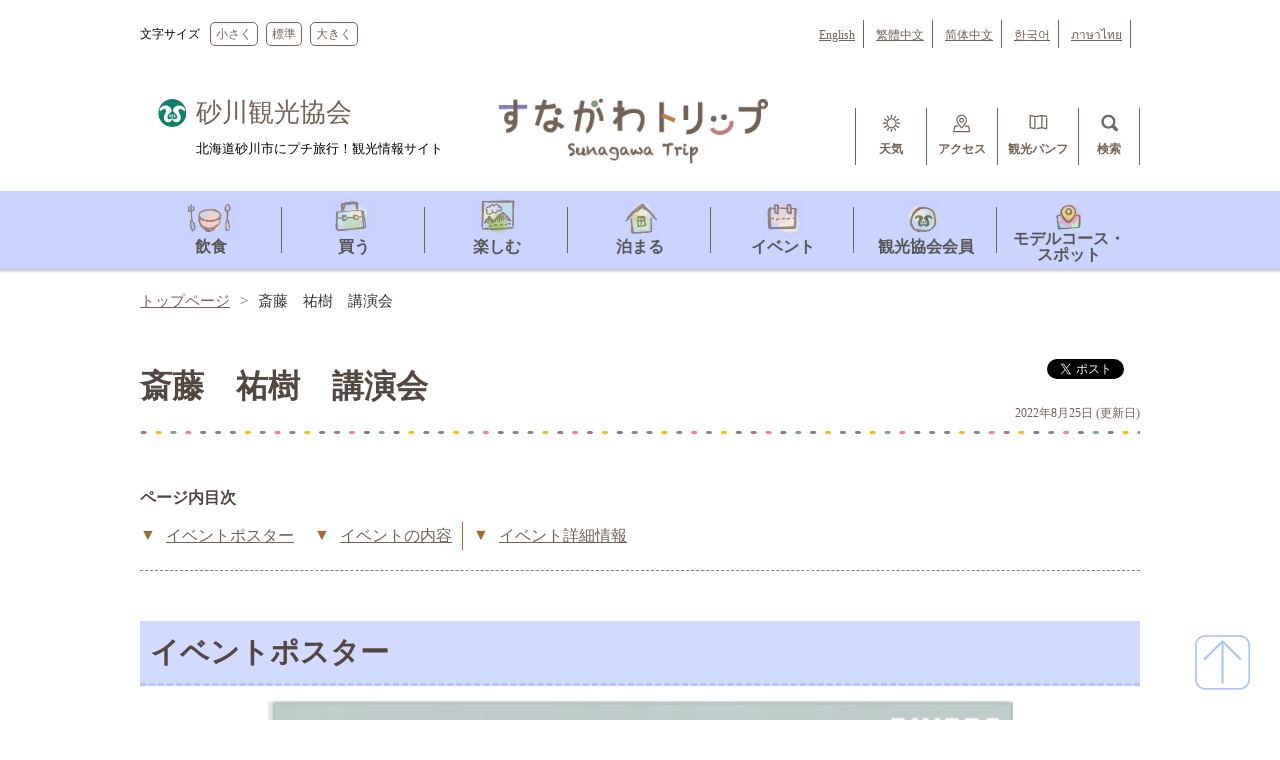

--- FILE ---
content_type: text/html; charset=UTF-8
request_url: https://sunagawa-kankou.com/event/12841/
body_size: 5674
content:
<!DOCTYPE html>
<html lang="ja">
<head>
<meta charset="UTF-8">
<!--[if lt IE 9]>
<script src="//oss.maxcdn.com/html5shiv/3.7.2/html5shiv-printshiv.min.js"></script>
<script src="//oss.maxcdn.com/respond/1.4.2/respond.min.js"></script>
<![endif]-->
<!--[if (gte IE 6)&(lte IE 8)]>
<script type="text/javascript" src="https://sunagawa-kankou.com/kankou/wp-content/themes/sunagawatrip/assets/js/DOMAssistantCompressed-2.8.1.js"></script>
<![endif]-->
<title>斎藤　祐樹　講演会 | 砂川観光協会 すながわトリップ</title>
<meta name="description" content="" />
<meta content="width=device-width,initial-scale=1,maximum-scale=1" name="viewport" />
<meta property="og:type" content="article" />
<meta property="og:title" content="斎藤　祐樹　講演会 | 砂川観光協会 すながわトリップ" />
<meta property="og:url" content="https://sunagawa-kankou.com/event/12841/">
<meta property="og:image" content="https://sunagawa-kankou.com/kankou/images/OGP.jpg" />
<meta property="og:site_name" content="砂川観光協会 すながわトリップ" />
<meta property="og:locale" content="ja_JP" />
<link rel="shortcut icon" href="https://sunagawa-kankou.com/kankou/wp-content/themes/sunagawatrip/assets/images/favicon.ico" type="image/x-icon" />
<link rel="apple-touch-icon" href="https://sunagawa-kankou.com/kankou/wp-content/themes/sunagawatrip/assets/images/apple-touch-icon.png" />
<link rel="apple-touch-icon" sizes="57x57" href="https://sunagawa-kankou.com/kankou/wp-content/themes/sunagawatrip/assets/images/apple-touch-icon-57x57.png" />
<link rel="apple-touch-icon" sizes="72x72" href="https://sunagawa-kankou.com/kankou/wp-content/themes/sunagawatrip/assets/images/apple-touch-icon-72x72.png" />
<link rel="apple-touch-icon" sizes="76x76" href="https://sunagawa-kankou.com/kankou/wp-content/themes/sunagawatrip/assets/images/apple-touch-icon-76x76.png" />
<link rel="apple-touch-icon" sizes="114x114" href="https://sunagawa-kankou.com/kankou/wp-content/themes/sunagawatrip/assets/images/apple-touch-icon-114x114.png" />
<link rel="apple-touch-icon" sizes="120x120" href="https://sunagawa-kankou.com/kankou/wp-content/themes/sunagawatrip/assets/images/apple-touch-icon-120x120.png" />
<link rel="apple-touch-icon" sizes="144x144" href="https://sunagawa-kankou.com/kankou/wp-content/themes/sunagawatrip/assets/images/apple-touch-icon-144x144.png" />
<link rel="apple-touch-icon" sizes="152x152" href="https://sunagawa-kankou.com/kankou/wp-content/themes/sunagawatrip/assets/images/apple-touch-icon-152x152.png" />
<link rel="apple-touch-icon" sizes="180x180" href="https://sunagawa-kankou.com/kankou/wp-content/themes/sunagawatrip/assets/images/apple-touch-icon-180x180.png" />
<link rel="stylesheet" href="https://sunagawa-kankou.com/kankou/wp-content/themes/sunagawatrip/style.css" type="text/css">
<link rel="stylesheet" href="https://sunagawa-kankou.com/kankou/wp-content/themes/sunagawatrip/assets/css/base.css?ver=1.1.5" media="screen,print">
<script src="https://sunagawa-kankou.com/kankou/wp-content/themes/sunagawatrip/assets/js/jquery-1.9.1.min.js"></script>
<script src="https://sunagawa-kankou.com/kankou/wp-content/themes/sunagawatrip/assets/js/common.js"></script>
<script>
$(function(){
	// setViewport
	spView = 'width=device-width,initial-scale=1.0,minimum-scale=1.0,maximum-scale=1.0,user-scalable=0';
	tbView = 'width=1050px,maximum-scale=2.0,user-scalable=1';

	if(navigator.userAgent.indexOf('iPhone') > 0 || navigator.userAgent.indexOf('iPod') > 0 || (navigator.userAgent.indexOf('Android') > 0 && navigator.userAgent.indexOf('Mobile') > 0)){
		$('head').prepend('<meta name="viewport" content="' + spView + '" id="viewport">');
	} else if(navigator.userAgent.indexOf('iPad') > 0 || (navigator.userAgent.indexOf('Android') > 0 && navigator.userAgent.indexOf('Mobile') == -1) || navigator.userAgent.indexOf('A1_07') > 0 || navigator.userAgent.indexOf('SC-01C') > 0){
		$('head').prepend('<meta name="viewport" content="' + tbView + '" id="viewport">');
	}

	// iPhone6 Plus Landscape Viewport
	if(navigator.userAgent.indexOf('iPhone') > 0){
		if(window.devicePixelRatio == 3) {

			if(window.orientation == 0){
				$('#viewport').attr('content',spView);
			} else {
				$('#viewport').attr('content',tbView);
			}

			window.onorientationchange = setView;

			function setView(){
				setTimeout(function(){
					location.reload();
					return false;
				},500);
			}
		}
	}
});
</script>
</head>
<body class="single post-12841 post type-post status-publish format-standard hentry category-event event">
<script>
  (function(i,s,o,g,r,a,m){i['GoogleAnalyticsObject']=r;i[r]=i[r]||function(){
  (i[r].q=i[r].q||[]).push(arguments)},i[r].l=1*new Date();a=s.createElement(o),
  m=s.getElementsByTagName(o)[0];a.async=1;a.src=g;m.parentNode.insertBefore(a,m)
  })(window,document,'script','https://www.google-analytics.com/analytics.js','ga');

  ga('create', 'UA-92514574-1', 'auto');
  ga('send', 'pageview');

</script><div id="toolbar">
<div class="inner clearfix">
<div id="spSettingMenu">
<div class="inner">
<div class="close only-sp"><a href="javascript:void(0)"><img src="https://sunagawa-kankou.com/kankou/wp-content/themes/sunagawatrip/assets/images/icon05.png" alt="close" width="12" height="12"></a>
</div><div id="fontSize">
<span>文字サイズ</span><ul><li><a href="#" class="toolBtn small">小さく</a></li><li><a href="#" class="toolBtn normal">標準</a></li><li><a href="#" class="toolBtn big">大きく</a></li></ul>
</div>
</div>
</div>
<div id="spMenu">
<div class="inner">
<div class="close only-sp"><a href="javascript:void(0)"><img src="https://sunagawa-kankou.com/kankou/wp-content/themes/sunagawatrip/assets/images/icon05.png" alt="close" width="12" height="12"></a></div>
<span class="only-sp">メインメニュー</span>
<ul class="mainMenu only-sp">
<li><a href="https://sunagawa-kankou.com/eat/">飲食</a></li>
<li><a href="https://sunagawa-kankou.com/buy/">買う</a></li>
<li><a href="https://sunagawa-kankou.com/enjoy/">楽しむ</a></li>
<li><a href="https://sunagawa-kankou.com/stay/">泊まる</a></li>
<li><a href="https://sunagawa-kankou.com/event/">イベント</a></li>
<li><a href="https://sunagawa-kankou.com/kankokyokai/">観光協会会員</a></li>
<li><a href="https://sunagawa-kankou.com/modelspot/">モデルコース・スポット</a></li>
</ul>
<span class="only-sp">インフォメーション</span>
<ul class="information only-sp">
<li><a href="http://www.tenki.jp/forecast/1/2/1500/1226-daily.html" target="_blank">天気</a></li>
<li><a href="https://sunagawa-kankou.com/access/">アクセス</a></li>
<li><a href="https://sunagawa-kankou.com/pamphlet/">観光パンフ</a></li>
</ul>
<span class="only-sp">For Visitor</span>
<ul class="forVisitor">
<li><a href="https://sunagawa-kankou.com/?page_id=5165">English</a></li>
<li><a href="https://sunagawa-kankou.com/?page_id=5162">繁體中文</a></li>
<li><a href="https://sunagawa-kankou.com/?page_id=5159">简体中文</a></li>
<li><a href="https://sunagawa-kankou.com/?page_id=5193">한국어</a></li>
<li><a href="https://sunagawa-kankou.com/?page_id=4403">ภาษาไทย</a></li>
</ul>
<div id="google_translate_element"></div>

	<div id="searchBox">
		<form action="https://www.google.com/cse" id="cse-search-box">
			<input type="hidden" name="cx" value="005052664697760614864:ykttq24kgom" />
			<input type="hidden" name="ie" value="UTF-8" />
			<input name="q" id="q" type="text"  />
			<input type="image" src="https://sunagawa-kankou.com/kankou/wp-content/themes/sunagawatrip/assets/images/icon04.png" alt="検索" name="sa" id="sa" />
		</form>
	</div>
</div>
</div>
</div>
</div>
<header>
<div class="inner">
<div class="left">
<div class="ttl"><a href="https://sunagawa-kankou.com"><span>砂川観光協会</span></a></div>
<span>北海道砂川市にプチ旅行！観光情報サイト</span>
</div>
<div class="center">
	<div class="spMenuBtn only-sp"><a href="#spMenu"><img src="https://sunagawa-kankou.com/kankou/wp-content/themes/sunagawatrip/assets/images/sp-icon01.png" alt="" width="15" height="14"></a></div>
	<h1 class="logo"><a href="https://sunagawa-kankou.com"><img src="https://sunagawa-kankou.com/kankou/wp-content/themes/sunagawatrip/assets/images/logo.png" alt="すながわトリップ Sunagawa-Trip"></a></h1>
	<div class="openSettingMenu only-sp"><a href="#spSettingMenu"><img src="https://sunagawa-kankou.com/kankou/wp-content/themes/sunagawatrip/assets/images/sp-icon02.png" alt="" width="17" height="17"></a></div>
</div>
<div class="right">
<ul>
<li><a href="http://www.tenki.jp/forecast/1/2/1500/1226-daily.html" target="_blank">天気</a></li>
<li><a href="https://sunagawa-kankou.com/access/">アクセス</a></li>
<li><a href="https://sunagawa-kankou.com/pamphlet/">観光パンフ</a></li>
<li id="search">
<div class="off"><a href="#searchBox">検索</a></div>
<div class="on"><a href="#">閉じる</a></div>
</li>
</ul>

</div>
</div>
</header>
<nav class="only-pc">
<ul>
	<li><a href="https://sunagawa-kankou.com/eat/"><span>飲食</span></a></li>
	<li><a href="https://sunagawa-kankou.com/buy/"><span>買う</span></a></li>
	<li><a href="https://sunagawa-kankou.com/enjoy/"><span>楽しむ</span></a></li>
	<li><a href="https://sunagawa-kankou.com/stay/"><span>泊まる</span></a></li>
	<li><a href="https://sunagawa-kankou.com/event/"><span>イベント</span></a></li>
	<li><a href="https://sunagawa-kankou.com/kankokyokai/"><span>観光協会会員</span></a></li>
	<li><a href="https://sunagawa-kankou.com/modelspot/"><span>モデルコース・スポット</span></a></li>
</ul>
</nav>
<div class="pankuzu only-pc">
<ul itemscope itemtype="https://schema.org/BreadcrumbList"><li itemprop="itemListElement" itemscope itemtype="https://schema.org/ListItem"><a href="https://sunagawa-kankou.com/" itemprop="item" ><span itemprop="name">トップページ</span></a><meta itemprop="position" content="1"></li><li itemprop="itemListElement" itemscope itemtype="http://schema.org/ListItem"><span itemprop="name">斎藤　祐樹　講演会</span></a><meta itemprop="position" content="2"></li></ul></div>
<header class="post">
<div class="inner clearfix">
<h2>斎藤　祐樹　講演会</h2>
<div class="cms-sns_share clearfix">
<div id="fb-root"></div>
<script>
(function(d, s, id) {
	var js, fjs = d.getElementsByTagName(s)[0];
	if (d.getElementById(id)) return;
	js = d.createElement(s);
	js.id = id;
	js.src = "//connect.facebook.net/ja_JP/sdk.js#xfbml=1&version=v2.8";
	fjs.parentNode.insertBefore(js, fjs);
}(document, 'script', 'facebook-jssdk'));
</script>

<div class="site twitter">
<a href="https://twitter.com/share" class="twitter-share-button" data-url="https://sunagawa-kankou.com/event/12841/">ツイート</a>
<script>
	! function(d, s, id) {
	var js, fjs = d.getElementsByTagName(s)[0],
		p = /^http:/.test(d.location) ? 'http' : 'https';
	if (!d.getElementById(id)) {
		js = d.createElement(s);
		js.id = id;
		js.src = p + '://platform.twitter.com/widgets.js';
		fjs.parentNode.insertBefore(js, fjs);
	}
	}(document, 'script', 'twitter-wjs');
</script>
</div>

<div class="site fb fb-share">
<div class="fb-share-button" data-href="https://sunagawa-kankou.com/event/12841/" data-layout="button_count"></div>
</div>
</div>
<div class="date">2022年8月25日 (更新日)</div>
</div>
</header>
<main role="main">
<div id="mainText" class="inner">
<section class="exc">	</section>
<div id="index">
<h3 class="ttl">ページ内目次</h3>
<ul class="clearfix">
<li><a href="#01">イベントポスター</a></li><li><a href="#02">イベントの内容</a></li><li><a href="#shop-info">イベント詳細情報</a></li>
</ul>
</div>
<section id="01">
<h3>イベントポスター</h3>
<figure><img src="https://sunagawa-kankou.com/kankou/images/IMG_E6590.jpg" width="745" height="1065" alt="斎藤　祐樹　講演会のポスター"></figure>
</section>
<section id="02">
<h3>イベントの内容</h3>
<p>すながわリバース主催「斎藤　祐樹　講演会」を開催します。</p>
<p>とき　9月9日（金）</p>
<p>時間　17：00～開場　18：00～開演</p>
<p>ところ　砂川市地域交流センターゆう</p>
<p>チケット（料金）2,000円　　400名限定</p>
<p>チケット販売　砂川観光協会　砂川市地域交流センターゆう　TSUTAYA滝川店</p>
<p>&nbsp;</p>
<p>&nbsp;</p>
<p>&nbsp;</p>
</section>
<section id="shop-info">
<h3>イベント詳細情報</h3>
<dl>
<dt>イベント名</dt>
<dd>斎藤　祐樹　講演会</dd>
<dt>開催日時</dt>
<dd>2022年9月9日（金曜日） 18:00 から  19:30</dd>
<dt>開催場所</dt>
<dd>砂川市地域交流センターゆう<p class="map">
<iframe src="https://www.google.com/maps/embed?pb=!1m14!1m8!1m3!1d5788.912386090985!2d141.910371!3d43.492818!3m2!1i1024!2i768!4f13.1!3m3!1m2!1s0x5f0ca1b34ed2ee97%3A0x5768c2743490b34d!2z44CSMDczLTAxNTcg5YyX5rW36YGT56CC5bed5biC5LiJ56CC55S677yT4oiS77yT!5e0!3m2!1sja!2sjp!4v1661385123089!5m2!1sja!2sjp" width="600" height="450" style="border:0;" allowfullscreen="" loading="lazy" referrerpolicy="no-referrer-when-downgrade"></iframe></p>
</dd>
<dt>主催</dt>
<dd>一般社団法人　すながわリバース</dd>
<dt>お問合せ先</dt>
<dd>一般社団法人　すながわリバース</dd>
<dt>お問合せ電話番号</dt>
<dd>0125-52-4215</dd>
</dl>
</section>

</div>
</main>
<div class="pankuzu only-sp">
<ul itemscope itemtype="https://schema.org/BreadcrumbList"><li itemprop="itemListElement" itemscope itemtype="https://schema.org/ListItem"><a href="https://sunagawa-kankou.com/" itemprop="item" ><span itemprop="name">トップページ</span></a><meta itemprop="position" content="1"></li><li itemprop="itemListElement" itemscope itemtype="http://schema.org/ListItem"><span itemprop="name">斎藤　祐樹　講演会</span></a><meta itemprop="position" content="2"></li></ul></div>
<div class="footer-menu">
<ul>
<li><a href="https://sunagawa-kankou.com/kankoukyokai/">砂川観光協会について</a></li>
<li><a href="https://sunagawa-kankou.com/info/">すながわトリップとは</a></li>
<li><a href="https://sunagawa-kankou.com/about/">このサイトについて</a></li>
</ul>
</div>

<footer>
<div class="inner">
<div class="ttl">砂川観光協会</div>
<div class="contact">
<div class="address">〒073-0161 北海道砂川市西1条北2丁目1-20すないる内<br class="only-sp"> </div>
<dl>
<dt>電話番号：</dt>
<dd>0125-54-4995(平日9時から17時)</dd>
<dt>ファクシミリ：</dt>
<dd>0125-54-4994</dd>
<dt>電子メール：</dt>
<dd><a href="mailto:&#115;&#117;&#110;&#97;&#107;&#97;&#110;&#64;&#98;&#122;&#48;&#49;&#46;&#112;&#108;&#97;&#108;&#97;&#46;&#111;&#114;&#46;&#106;&#112;">&#115;&#117;&#110;&#97;&#107;&#97;&#110;&#64;&#98;&#122;&#48;&#49;&#46;&#112;&#108;&#97;&#108;&#97;&#46;&#111;&#114;&#46;&#106;&#112;</a></dd>
</dl>
</div>
<small>&copy;2016 SUNAGAWA KANKOUKYOKAI</small>
</div>
</footer>
<div class="top">
<a href="#toolbar"><img src="https://sunagawa-kankou.com/kankou/wp-content/themes/sunagawatrip/assets/images/btnTop.png" alt="TOP" width="55" height="55"></a>
</div>
<script>
	// フィルタリング
	$(function() {
		var btn = $('#all .filter li');
		var wrap = $('#all .wrap');
		var spCats = $('#all ul.cats.only-sp');
		btn.on('click', function() {
			btn.removeClass('active');
			$(this).addClass('active');
			var index = btn.index($(this));
			wrap.removeClass('active');
			wrap.eq(index).addClass('active');
			if (index === 1) {
				spCats.addClass('active');
			} else {
				spCats.removeClass('active');
			}
		});
	});
	// FB resize
	$(function() {
		var windowWidth = $(window).width();
		var htmlStr = $('#pageplugin').html();
		var timer = null;
		$(window).on('resize', function() {
			var resizedWidth = $(window).width();
			if (windowWidth != resizedWidth && resizedWidth < 500) {
				clearTimeout(timer);
				timer = setTimeout(function() {
					$('#pageplugin').html(htmlStr);
					window.FB.XFBML.parse();
					var windowWidth = $(window).width();
				}, 500);
			}
		});
	});
</script>
<!-- Custom Feeds for Instagram JS -->
<script type="text/javascript">
var sbiajaxurl = "https://sunagawa-kankou.com/kankou/wp-admin/admin-ajax.php";

</script>
<link rel='stylesheet' id='sbi_styles-css'  href='https://sunagawa-kankou.com/kankou/wp-content/plugins/instagram-feed-pro/css/sbi-styles.min.css?ver=6.3.5' type='text/css' media='all' />
<link rel='stylesheet' id='wp-block-library-css'  href='https://sunagawa-kankou.com/kankou/wp-includes/css/dist/block-library/style.min.css?ver=5.6.16' type='text/css' media='all' />
<link rel='stylesheet' id='wp-components-css'  href='https://sunagawa-kankou.com/kankou/wp-includes/css/dist/components/style.min.css?ver=5.6.16' type='text/css' media='all' />
<link rel='stylesheet' id='wp-editor-font-css'  href='https://fonts.googleapis.com/css?family=Noto+Serif+JP%3A400%2C700&#038;ver=5.6.16' type='text/css' media='all' />
<link rel='stylesheet' id='wp-block-editor-css'  href='https://sunagawa-kankou.com/kankou/wp-includes/css/dist/block-editor/style.min.css?ver=5.6.16' type='text/css' media='all' />
<link rel='stylesheet' id='wp-nux-css'  href='https://sunagawa-kankou.com/kankou/wp-includes/css/dist/nux/style.min.css?ver=5.6.16' type='text/css' media='all' />
<link rel='stylesheet' id='wp-editor-css'  href='https://sunagawa-kankou.com/kankou/wp-includes/css/dist/editor/style.min.css?ver=5.6.16' type='text/css' media='all' />
<link rel='stylesheet' id='block-robo-gallery-style-css-css'  href='https://sunagawa-kankou.com/kankou/wp-content/plugins/robo-gallery/includes/extensions/block/dist/blocks.style.build.css?ver=3.2.18' type='text/css' media='all' />
<link rel='stylesheet' id='wc-shortcodes-style-css'  href='https://sunagawa-kankou.com/kankou/wp-content/plugins/wc-shortcodes/public/assets/css/style.css?ver=3.46' type='text/css' media='all' />
<script type='text/javascript' src='https://sunagawa-kankou.com/kankou/wp-includes/js/jquery/jquery.min.js?ver=3.5.1' id='jquery-core-js'></script>
<script type='text/javascript' src='https://sunagawa-kankou.com/kankou/wp-includes/js/jquery/jquery-migrate.min.js?ver=3.3.2' id='jquery-migrate-js'></script>
<script type='text/javascript' src='https://sunagawa-kankou.com/kankou/wp-includes/js/imagesloaded.min.js?ver=4.1.4' id='imagesloaded-js'></script>
<script type='text/javascript' src='https://sunagawa-kankou.com/kankou/wp-includes/js/masonry.min.js?ver=4.2.2' id='masonry-js'></script>
<script type='text/javascript' src='https://sunagawa-kankou.com/kankou/wp-includes/js/jquery/jquery.masonry.min.js?ver=3.1.2b' id='jquery-masonry-js'></script>
<script type='text/javascript' id='wc-shortcodes-rsvp-js-extra'>
/* <![CDATA[ */
var WCShortcodes = {"ajaxurl":"https:\/\/sunagawa-kankou.com\/kankou\/wp-admin\/admin-ajax.php"};
/* ]]> */
</script>
<script type='text/javascript' src='https://sunagawa-kankou.com/kankou/wp-content/plugins/wc-shortcodes/public/assets/js/rsvp.js?ver=3.46' id='wc-shortcodes-rsvp-js'></script>
</body>
</html>


--- FILE ---
content_type: text/css
request_url: https://sunagawa-kankou.com/kankou/wp-content/themes/sunagawatrip/style.css
body_size: 272
content:
@charset "utf-8";

/*
Theme Name: Sunagawa Trip
Theme URI: 
Author: 砂川観光協会
Author URI: 
Description: すながわトリップ専用テーマ
Version: 1.1.5
*/

/*----- reset -----*/

@import url('assets/css/reset.css');

/*----- ruby -----*/

.no-ruby rt:before{
	content: '（';
}
.no-ruby rt:after{
	content: '）';
}
.no-ruby rp{
	display:none;
}

--- FILE ---
content_type: text/css
request_url: https://sunagawa-kankou.com/kankou/wp-content/themes/sunagawatrip/assets/css/base.css?ver=1.1.5
body_size: 22615
content:
@charset "UTF-8";

@font-face {
  font-family: "Yu Gothic";
  src: local("Yu Gothic Medium");
  font-weight: normal;
}

@font-face {
  font-family: "Yu Gothic";
  src: local("Yu Gothic Bold");
  font-weight: bold;
}

@font-face {
  font-family: 'IPAMincho';
  font-weight: normal;
  font-style: normal;

  src: url('./fonts/ipam.ttf');
  src: url('./fonts/ipam.woff');
}


/************* link **************/

a:link { color: #736357; text-decoration: underline; }
a:visited { color: #8f739c; }
a:hover,
a:active { color: #a27843; text-decoration: none; }
a{transition: all .3s ;}

/************* base*LaPT **************/

body {
  font-family: "Yu Gothic", YuGothic; 
  position: relative;
}

h1 {
	color: #534741;
	font-size: 2.5em;
}
h1 a{
	display:inline-block;
}
h1 a:hover,h1 a:active,h1 a:focus{
	opacity:.8;
}

h2 {
	color: #534741;
	font-size: 2em;
	line-height: 1.75;
}

h3 {
	color: #534741;
	font-size: 1.75em;
	font-weight: bold;
	line-height: 1.75;
	clear: both;
}

h4 {
	color: #534741;
	font-size: 1.5em;
	line-height: 1.5;
	clear: both;
	margin:25px 0 0;
	font-weight:bold;
}

h5 {
	color: #534741;
	font-size: 1.25em;
	line-height: 1.75;
	clear: both;
	font-weight:bold;
}

p {
	color: #333;
	line-height: 1.75;
}

ul {
	color: #333;
	line-height: 1.75;
	margin: 10px 0 10px 2em;
	padding: 0;
}

ol {
	color: #333;
	line-height: 1.75;
	margin: 10px 0 10px 2em;
	padding: 0;
}

li{
	margin:0px;
	padding:0px;
}

ul li {
	list-style-type: disc;
}

ol li{
	list-style-type: decimal;
}

table {
	margin: 20px 5px;
}

table th {
	background: rgba(130, 188, 178, .34);
	border: 1px solid #666;
	color: #333;
	font-weight: bold;
	font-size: 1.25em;
	line-height: 1.75;
}

table td {
	border: 1px solid #666;
	color: #333;
	line-height: 1.75;
}

th, td {
	padding: 5px 30px;
}

em {
	color: #FF0000;
}

/************* parts **************/
/*読み上げ用隠し*/
.speech{
	position: absolute !important;
	width: 1px;
	height: 1px;
	padding: 0;
	margin: -1px;
	overflow: hidden;
	clip: rect(0, 0, 0, 0);
	border: 0;
}
.speech:before,.speech:after{
	display: none;
}

.clearfix:after {
  clear: both;
  content: '';
  display: block;
  zoom: 1;
}

.only-pc { display: block; }
.only-sp { display: none; }

.inner:not(#mainText) {
  margin: 0 auto;
  width: 1000px;
}
#mainText.inner {
  margin: 0 auto;
  width: 1000px;
}

.cover img {
  width: 100%;
}
.mainImg.cover img{
	width:auto;
}
button {
  cursor: pointer;
  font-family: "Yu Gothic", YuGothic;
  font-size: 16px;
}
.buttonType01 {
  margin: 30px 0 0 0;
  position: relative;
  text-align: center;

}

.buttonType01 a {
  background-color: #A9C2FF;
  border-radius: 4px;
  color: #2D2D2D;
  display: inline-block;
  text-align: center;
  text-decoration: none;
  line-height: 1.5;
  padding:13px 20px;
  min-width: 380px;
  box-sizing:border-box;
  box-shadow:0px 5px 5px rgba(192, 192, 192, 1);
}
.buttonType01 a:after {
  content: '>';
  display: inline-block;
  line-height: 1;
  margin: 0 0 0 20px;
}
.buttonType01 a:hover,
.buttonType01 a:active {
  background: #99B5FF;
}
.buttonType02 {
  margin: 30px 0 0 0;
  position: relative;
  text-align: center;
}

.buttonType02 a {
  background: #998675;
  border-radius: 4px;
  color: #fff;
  display: inline-block;
  vertical-align: middle;
  text-align: center;
  text-decoration: none;
  line-height: 1.5;
  padding:13px 20px;
  min-width: 380px;
  box-sizing:border-box;
  box-shadow:0px 5px 5px rgba(192, 192, 192, 1);
}
.buttonType02 a:after {
  content: '>';
  display: inline-block;
  line-height: 1;
  margin: 0 0 0 20px;
}
.buttonType02 a:hover,
.buttonType02 a:active {
  background: #736357;
}

.top {
  position: fixed;
  bottom: 30px;
  right: 30px;
  z-index: 5;
}


/************* toolbar **************/
#toolbar ,
#toolbar+ header,
body> nav{
/*サイズ変更の例外*/
  font-size:16px;
}
#toolbar {
  display: table;
  margin: 0 auto;
  padding: 10px 0;
  width: 1000px;
}
#toolbar > .inner {
  display: table-row;
}
#toolbar a.toolBtn {
  background: none;
  border: 1px solid #736357;
  border-radius: 5px;
  display: inline-block;
  font-size: 0.750em;
  line-height: 22px;
  padding: 0 5px;
  text-decoration: none;
}
#toolbar .sns {
  display: table-cell;
  text-align: right;
}
#toolbar .sns a {
  display: inline-block;
  margin: 0 4px;
  vertical-align: middle;
  height: 23px;
  width: 23px;
}
#toolbar .sns a img {
  height: auto;
  width: 100%;
}
#google_translate_element {
  display: inline-block;
  margin: 0 0 0 5px;
}
#google_translate_element a {
  text-decoration: none;
}
#google_translate_element .goog-te-gadget img {
  display: inline-block;
}
#google_translate_element .goog-te-gadget-simple {
  border: 1px solid #736357;
  border-radius: 5px;
}
#spSettingMenu {
  display: table-cell;
}
#spSettingMenu .inner {
  width: auto;
}
#spSettingMenu .inner > *:not(.only-sp) {
  display: inline-block;
}
#spSettingMenu #fontSize span {
  display: inline-block;
  font-size: 0.750rem;
}
#spSettingMenu #fontSize ul {
  display: inline-block;
  margin: 0 0 0 10px;
}
#spSettingMenu #fontSize ul li {
  display: inline-block;
  margin: 0 8px 0 0;
	list-style: none;
}
#spSettingMenu #fontSize ul li:last-child {
  margin: 0;
}
#spSettingMenu .option #kana {
  display: inline-block;
  margin: 0 0 0 15px;
}
#spSettingMenu .option #kana:before {
  content: '';
  display: inline-block;
  vertical-align: middle;
  background: url('../images/icon06_02.png') no-repeat;
  margin: 0 5px 0 0;
  height: 18px;
  width: 15px;
}
#spSettingMenu .option #voice {
  display: inline-block;
  margin: 0 0 0 15px;
}
#spSettingMenu .option #voice:before {
  content: '';
  display: inline-block;
  vertical-align: middle;
  background: url('../images/icon07_02.png') no-repeat;
  margin: 0 5px 0 0;
  height: 14px;
  width: 17px;
}
#spSettingMenu .option a {
  font-size: 0.750em;
}
#spSettingMenu .reset {
  margin: 0 0 0 10px;
}
#spMenu {
  display: table-cell;
  margin: 0 0 0 15px;
  text-align: right;
}
#spMenu .inner {
	position:relative;
  width: auto;
}
#spMenu ul.forVisitor {
  display: inline-block;
  vertical-align: middle;
}
#spMenu ul.forVisitor li {
  border-right: 1px solid #736357;
  display: inline-block;
  margin: 0 8px 0 0;
  padding: 0 8px 0 0;
	list-style: none;
}
#spMenu ul.forVisitor li:last-child {
  margin: 0;
}
#spMenu ul.forVisitor li a {
  font-size: 0.750rem;
}



/************* header **************/

header {
  background-color: transparent;
  padding: 30px 0 20px;
  text-align: center;
}
header .center {
  display: inline-block;
}
header .center .logo img {
  height: 65.8px;
  width: 270px;
   image-rendering: -webkit-optimize-contrast;
    image-rendering: -moz-crisp-edges;
    image-rendering: -o-crisp-edges;
    image-rendering: crisp-edges;
    -ms-interpolation-mode: nearest-neighbor;
}
header .left {
  float: left;
  padding-left: 8px;
  text-align: left;
}
header .left .ttl {
  font-size: 1.636em;  
}
header .left .ttl a{
	color:#736357;
}
header .left .ttl a:hover,
header .left .ttl a:active,
header .left .ttl a:focus{
	opacity:.8;
}
header .left .ttl:before {
  content: '';
  background-image: url('../images/symbol.png');
  display: inline-block;
  margin: 0 10px;
  height: 28px;
  vertical-align: middle;
  width: 28px;
}
header .left .ttl span {
  display: inline-block;
  vertical-align: middle;
}
header .left .ttl+span {
  display: block;
  font-size: 0.813em;
  margin: 15px 0 0 48px;
}
header .right {
  float: right;
  position: relative;
}
header .right ul li {
  float: left;
  background-repeat: no-repeat;
  background-position: center top;
  border-left: 1px solid #736357;
  line-height: 55px;
  width: 70px;
	list-style: none;
}
header .right ul li:nth-child(3) {
  width: 80px;
}
header .right ul li:nth-child(4) {
  border-right: 1px solid #736357;
  width: 60px;
}
header .right ul li a {
  background-repeat: no-repeat;
  background-position: center 6px;
  display: block;
  font-size: .75em;
  font-weight: bold;
  line-height: 1;
  padding: 35px 0 10px;
  text-decoration: none;
}
header .right ul li a:hover,
header .right ul li a:active,
header .right ul li a:focus{
	background-color:#eaeaea;
}
header .right ul li:not(.on) a:hover, header .right ul li:not(.on) a:active {
  background-color: #eaeaea;
  color: #736357;
}
header .right ul li:nth-child(1) a {
  background-image: url('../images/icon01.png');
}
header .right ul li:nth-child(2) a {
  background-image: url('../images/icon02.png');
}
header .right ul li:nth-child(3) a {
  background-image: url('../images/icon03.png');
}
header .right ul li:nth-child(4) a {
  background-image: url('../images/icon04.png');
}

header .right ul li .on {
  background-color: #736357;
  display: none;
}
header .right ul li .on a {
  background-image: url('../images/icon05.png');
  background-repeat: no-repeat;
  color: #fff;
}
/*open時ボタン*/
header .right ul li.on .off{
	display:none;
}
header .right ul li.on .on{
	display:block;
}
header .right ul li.on .on a:hover,
header .right ul li.on .on a:active,
header .right ul li.on .on a:focus{
  background-color: rgba(234, 234, 234, 0.2);
}

/*カスタム検索*/
#searchBox{
	box-sizing: border-box;
	position:absolute;
	bottom: -125px;
	right:0;
	visibility:hidden;
	opacity:0;
	overflow:hidden;
	vertical-align:top;
	background: #736357;
	padding: 7px 5px;
	width:262px; 
}
#searchBox input{
	font-size:16px;
	margin:0;
	outline:none;
}
#searchBox input:focus {
	outline:none;
}
#searchBox #q{
	line-height:1.125;
	padding:4px;
	width:219px;
	background-color:#FFF;
	border:none !important;
}
#searchBox input#sa{
	float:right;
	height:18px;
	width:17px;
	background-color:#FFF;
	border:none;
	padding:4px;
}
#searchBox.open{
	opacity:1;
	visibility:visible;
	z-index:50;
}
@media screen and (max-width: 767px) {
	#searchBox{
		width:100%;
		padding:4px 10px;
		visibility:visible;
		position:static;
		opacity:1;
		background-color:#736357;		
	}
	#searchBox #q{
		width:170px;
	}	
}




/************* nav **************/

nav {
  background: rgba(181,194,255,.7);
  min-width: 1000px;
}
nav:after {
  content: '';
  display: block;
  height: 4px;
  width: 100%;
  background: -moz-linear-gradient(50% 100% 90deg, rgba(255, 255, 255, 1) 0%, rgba(192, 192, 192, 1) 100%);
  background: -webkit-linear-gradient(90deg, rgba(255, 255, 255, 1) 0%, rgba(192, 192, 192, 1) 100%);
  background: -webkit-gradient(linear, 50% 100%, 50% 0%, color-stop(0, rgba(255, 255, 255, 1)), color-stop(1, rgba(192, 192, 192, 1)));
  background: -o-linear-gradient(90deg, rgba(255, 255, 255, 1) 0%, rgba(192, 192, 192, 1) 100%);
  background: -ms-linear-gradient(90deg, rgba(255, 255, 255, 1) 0%, rgba(192, 192, 192, 1) 100%);
  -ms-filter: "progid:DXImageTransform.Microsoft.gradient(startColorstr='#FFFFFF', endColorstr='#C0C0C0' ,GradientType=0)";
  background: linear-gradient(0deg, rgba(255, 255, 255, 1) 0%, rgba(192, 192, 192, 1) 100%);
  filter: progid:DXImageTransform.Microsoft.gradient(startColorstr='#C0C0C0', endColorstr='#FFFFFF', GradientType=0);
}
nav ul {
  display: table;
  margin: 0 auto;
  table-layout: fixed;
  width: 1000px;
}
nav ul li { 
  display: table-cell;
  text-align: center;
	list-style: none;
}
nav ul li:nth-of-type(7) { 
}
nav ul li a {
  background-position: center 6px;
  background-repeat: no-repeat;
  color: #565656 !important;
  display: inline-block;
  font-size: 1em;
  font-weight: bold;
  line-height: 46px;
  padding: 32px 0 0;
  text-decoration: none;
  width: 100%;
  position:relative;
}
nav ul li:nth-of-type(1) a {
  background-image: url('../images/nav01.png');
}
nav ul li:nth-of-type(2) a {
  background-image: url('../images/nav02.png');
}
nav ul li:nth-of-type(3) a {
  background-image: url('../images/nav03.png');
}
nav ul li:nth-of-type(4) a {
  background-image: url('../images/nav04.png');
}
nav ul li:nth-of-type(5) a {
  background-image: url('../images/nav05.png');
}
nav ul li:nth-of-type(6) a {
  background-image: url('../images/nav06.png');
}
nav ul li:nth-of-type(7) a {
  background-image: url('../images/nav07.png');
}
nav ul li a:hover, nav ul li a:active {
  color: #232938;
  background-color:#95B8FC;
}
nav ul li a span {
  display: inline-block;
  line-height: 1;
  vertical-align: middle;
  width: 7em;
}

nav ul li a:after{
	content:"";
	position:absolute;
	height:2.9em;
	width:1px;
	background-color:#736357;
	top:1em;
	right:0;	
}
nav ul li:last-child a:after{
	display:none;
}
/************* pankuzu **************/

.pankuzu {
  padding: 15px 0;
}
.pankuzu ul {
  margin: 0 auto;
  width: 1000px;
}
.pankuzu ul:after {
  clear: both;
  content: '';
  display: block;
  zoom: 1;
}
.pankuzu ul li {
  float: left;
  font-size: 0.938em;
	list-style: none;
}
.pankuzu ul li:not(:last-child) a:after {
  content: '>';
  display: inline-block;
  margin: 0 10px;
}

.pankuzu.only-sp{
	border-width:1px 0 1px 0;
	border-style:solid;
	border-color:#CCC;
}
/************* header.post **************/
/*160319*/
.archive header.post ,
.kankokyokai header.post {
	width: 100%;
	min-width:1000px;
	overflow:hidden;
	padding:0;	
}
.post .mainImg {
 	position: relative;
	overflow:hidden;
	height:245px;
	left: 50%; 
    margin-left: -1000px;
	margin-bottom:20px;
}
.post .mainImg.cover>a{
	display:block;
}
.post .mainImg.cover img {
	width:2000px;
}
.post .mainImg[class*="sticker_"]:after{
	content:"";
	position:absolute;
	display:block;
	width:270px;
	height:100%;
	top:0;
	left:1224px;
	background-repeat:no-repeat;
}
.post .sticker_food:after{
	background-image:url(../images/sticker/c_food_p.png);
}
.post .sticker_buy:after{
	background-image:url(../images/sticker/c_buy_p.png);
}
.post .sticker_play:after{
	background-image:url(../images/sticker/c_play_p.png);
}
.post .sticker_stay:after{
	background-image:url(../images/sticker/c_stay_p.png);
}

header.post .inner {
  background: url('../images/border.png') no-repeat left bottom;
}

header.post .mainImg + * {
  margin: 20px auto 0;
}

/************* section **************/

section {
  padding: 0 0 90px 0;
}

#mainText section{
	padding:0 0 20px;
}
/************* 見出し **************/

section h3 {
  background: url('../images/border.png') no-repeat left bottom 1px;
  color: #534741;
  font-weight: bold;
  font-size: 1.5em;
  line-height: 1.6;
  margin: 0 0 20px 0;
  padding: 0 0 15px 50px;
  position: relative;
}


/************* footer-menu **************/

.footer-menu ul {
  background: #fff;
  margin: 0 auto;
  padding-bottom: 15px;
  text-align: center;
  width: 1000px;
}

.footer-menu ul li {
  display: inline-block;
  margin-right: 30px;
	list-style: none;
}

.footer-menu ul li a {
  display: inline-block;
  line-height: 1.7;
  vertical-align: middle;
}

.footer-menu ul li:before {
  content: '';
  display: inline-block;
  vertical-align: middle;
  width: 20px;
  height: 20px;
  background: url('../images/arrow.png') no-repeat left center;
  margin-right: 10px;
}

/************* footer **************/

footer {
  background: rgba(188, 184, 179, .5);
  color: #736357;
  min-width: 1000px;
}
footer .inner {
  -webkit-box-sizing: border-box;
  -moz-box-sizing: border-box;
  box-sizing: border-box;
  margin: 0 auto;
  padding: 38px 0 28px;
  width: 1000px;
}
footer .ttl {
  float: left;
  font-size: 2.4em;
  font-weight: bold;
  padding-top:5px;  
}
footer .contact {
  float: right;
  line-height: 1.68;
  font-size:.9em;
}
footer .contact dl:after {
  content: '';
  clear: both;
  display: block;
  zoom: 1;
}
footer .contact dl,
footer .contact .address{
	font-size:93%;
}
footer .contact dl dt {
  float: left;
  margin-left: 10px;
}
footer .contact dl dt:nth-child(1) {
  margin-left: 0;
}
footer .contact dl dd {
  float: left;
}
footer a {
  color: #736357;
}
footer small {
  clear: both;
  display: block;
  font-size: .75em;
  padding-top: 30px;
  text-align: center;
}



/****************************************
/* 「飲食」「買う」「楽しむ」「泊まる」「観光協会」再設定 Start
/* LaPT
****************************************/

/************* common **************/

/* index */

#index {
  margin: 0 0 40px 0; 
}

#index h3.ttl {
  color: #534741;
  font-size: 1em;
  margin:30px 0 5px;
  background-image:none;
}

#index ul {
	margin-left: 0;
  border-bottom: 1px dashed #808080;
  padding-bottom: 20px;
}

#index ul:after {
  clear: both;
  content: '';
  display: block;
  zoom: 1;
}

#index ul li {
 /* border-right: 1px solid #9A6D33;*/
  float: left;
  margin: 0 10px 0 0;
  padding-right: 10px;
	list-style: none;
}

#index ul li:last-child {
  border-right: none;
}

#index ul li:before {
  content: '▼';
  color: #9A6D33;
  display: inline-block;
  margin-right: 10px;
  vertical-align: middle;
  margin-top:-5px;
}

/*凡例*/
/*category凡例*/
.explan{
	list-style:none;	
	padding: 10px 0 40px;
	font-size:80%;
	margin:0;	
}
.explan li{
	display:inline-block;
	margin:0 0.4em 0 0;
	padding:0;
	text-align:left;
}
.explan li:before {
  background: url('../images/eat/icon01.png') no-repeat left center;
  -webkit-background-size: contain;
  background-size: contain;
  content: '';
  display: inline-block;
  height: 24px;
  vertical-align: middle;
  width: 24px;
  margin:0 2px 5px;
}

li.opt-member:before,
li.opt-fwifi:before,
li.opt-ramen:before,
li.opt-sweetroad:before,
li.opt-porkchop:before,
li.opt-countryroad:before {
  -webkit-background-size: contain;
  background-size: contain;
  content: '';
  display: inline-block;
  height: 24px;
  vertical-align: middle;
  width: 24px;
}

li.opt-member span,
li.opt-fwifi span,
li.opt-ramen span,
li.opt-sweetroad span,
li.opt-porkchop span,
li.opt-countryroad span {
  display: inline-block;
  vertical-align: middle;
}

li.opt-member:before {
	background-image:url(../images/ico_01kyokai.png);
}
li.opt-fwifi:before {
	background-image:url(../images/ico_02wifi.png);
}
li.opt-ramen:before {
	background-image:url(../images/ico_03ramen.png);
}
li.opt-sweetroad:before {
	background-image:url(../images/ico_04sweet.png);
}
li.opt-porkchop:before {
	background-image:url(../images/ico_05pork.png);	
}
li.opt-countryroad:before {
	background-image:url(../images/ico_06country.png);
}
/*バッチ*/
.card .pins{
	position:absolute;
	left:5px;
	top:-15px;
	margin:0;
	padding:0;
	z-index:50;
}
.card .pins li{
	height:0;
	overflow:hidden;
	padding-top:30px;
	width:30px !important;
	background-image:url(../images/ico_01kyokai.png);
	background-size:cover;
	margin:0 3px 0 0 !important;
}
.card .pins li.opt-fwifi{
	background-image:url(../images/ico_02wifi.png);
}
.card .pins li.opt-ramen{
	background-image:url(../images/ico_03ramen.png);
}
.card .pins li.opt-sweetroad{
	background-image:url(../images/ico_04sweet.png);
}
.card .pins li.opt-porkchop{
	background-image:url(../images/ico_05pork.png);	
}
.card .pins li.opt-countryroad{
	background-image:url(../images/ico_06country.png);
}
.card .pins li:before{
	display:none;
}

/* archive */

.about{
	margin: 10px 0 25px;
	line-height: 1.8;
}

.archive section h3:before {
  content: '';
  display: inline-block;
  -webkit-background-size: contain;
  background-size: contain;
  position: absolute;
  top: 7px;
  left: 0;
}

.archive h4 {
  background: url('../images/eat/borderH3.png') no-repeat left bottom;
  color: #565656;
  font-weight: bold;
  font-size: 1.250em;
  padding: 0 0 15px 30px;
  position: relative;
}

.archive h4:before {
  -webkit-background-size: contain;
  background-size: contain;
  content: '';
  display: inline-block;
  vertical-align: middle;
  height: 25px;
  width: 20px;

  position: absolute;
  top: 4px;
  left: 2px;
}
.eat.archive h4:before {
  background: url('../images/eat/icon03.png') no-repeat left center;
}
.buy.archive h4:before {
  background: url('../images/eat/icon03.png') no-repeat left center;
}
.enjoy.archive h4:before {
  background: url('../images/eat/icon03.png') no-repeat left center;
}
.stay.archive h4:before {
  background: url('../images/eat/icon03.png') no-repeat left center;
}

.archive ul.shops:after {
  clear: both;
  content: '';
  display: block;
  zoom: 1;
}

.archive ul.shops li {
  float: left;
  margin: 20px 26px 20px 0;
  width: 230px;
	list-style: none;
}

.archive ul.shops li:nth-of-type(4n) {
  margin-right: 0;
}
.archive ul.shops li:nth-of-type(4n+1) {
  clear:both;
}

.archive ul.shops li a {
  position: relative;
  display: block;
}
.archive ul.shops li .thumb {
  position: relative;
  width:230px;
  height:153px;
  overflow:hidden;
}
.archive ul.shops li a img {  
	 -moz-transition: -moz-transform 0.3s linear;
    -webkit-transition: -webkit-transform 0.3s linear;
    -o-transition: -o-transform 0.3s linear;
    -ms-transition: -ms-transform 0.3s linear;
    transition: transform 0.3s linear;
}
.archive ul.shops li a:hover img,
.archive ul.shops li a:active img {
 webkit-transform: scale(1.03);
    -moz-transform: scale(1.03);
    -o-transform: scale(1.03);
    -ms-transform: scale(1.03);
    transform: scale(1.03);
}
.eat.archive ul.shops li .cat:after {
  clear: both;
  content: '';
  display: block;
  zoom: 1;
}
.eat.archive ul.shops li .cat span {
  border-radius: 3px;
  color: #333;
  display: block;
  float: left;
  font-size: 0.750em;
  line-height: 2;
  margin: 15px 10px 0 0;
  text-align: left;
  /*width: 100px;*/
  padding:1px 5px;
}

ul.shops li.opt-member .thumb:before {
  content: '';
  display: block;
  height: 30px;
  width: 30px;
  background-image: url('../images/eat/icon01.png');
  background-repeat: no-repeat;
  background-position: left center;
  -webkit-background-size: contain;
  background-size: contain;
  position: absolute;
  top: -10px;
  left: 10px;
}

ul.shops li .cat:after {
  clear: both;
  content: '';
  display: block;
  zoom: 1;
}

ul.shops li .cat span {
  border-radius: 3px;
  color: #333;
  display: block;
  float: left;
  font-size: 0.750em;
  line-height: 25px;
  margin: 15px 10px 0 0;
  text-align: center;
  padding:0 5px;
}
.eat.archive ul.shops li .cat span.cafe {
  background-color: #FFC2B8;
}
.eat.archive ul.shops li .cat span.japanese {
  background-color: #D9D4C2;
}
.eat.archive ul.shops li .cat span.western {
  background-color: #FFED9D;
}
.eat.archive ul.shops li .cat span.chinese {
  background-color: #F0D7CD;
}
.eat.archive ul.shops li .cat span.bar {
  background-color: #BBE3FA;
  padding: 0 6px;
  width: auto;
}
.eat.archive ul.shops li .cat span.other {
  background-color: #DEE8E1;
}
.cat span{
	background-color: #DCE7FF;
}
ul.shops {
	margin-left: 0;
}

.archive ul.shops li .shopName {
  font-size: 0.875em;
  line-height: 1.5;
  margin-top: 15px;
}

.archive #index .ttl {
  color: #534741;
  font-size: 1.250em;
  margin: 0 0 25px 0;
}
.archive #all ul.filter{
	margin:10px 0 10px;
}
.archive #all ul.filter:after {
  clear: both;
  content: '';
  display: block;
  zoom: 1;
}

.archive #all ul.filter li {
  background: #ccc;
  cursor: pointer;
  float: left;
  font-size: 1.250em;
  line-height: 40px;
  margin-right: 28px;
  position: relative;
  text-align: center;
  width: 230px;
	list-style: none;
}

.archive #all ul.filter li.active {
  background: #b5c2ff !important;
  font-weight: bold;
}

.archive #all ul.filter li.active:after {
  content: '';
  display: block;
  width: 0;
  height: 0;

  position: absolute;
  left: 0;
  right: 0;
  margin: 0 auto;

  border-style: solid;
  border-width: 12px 12px 0 12px;
  border-color: #b5c3ff transparent transparent transparent;
}

.archive #all .wrap {
  display: none;
}

.archive #all .wrap.active {
  display: block;
}


.archive #cat ul.cats {
    display: block;
    padding-top:20px;
	margin:10px 0;
}
.archive #cat ul.cats li{
    display: inline-block;
    margin-right: 15px;
    width: auto;
	list-style: none;
}
.archive #cat ul.cats li:before{
    content: '▼';
    color: #9A6D33;
}
.archive #cat ul.cats li a{
    border-right: 1px solid #9A6D33;
    font-weight: bold;
    line-height: 1.6;
    padding-right: 15px;
    text-decoration: underline;
}

/* single */

.single h2 {
	font-weight:bold;
  background: none;
  color: #534741;
  float: left;
  font-family: "Yu Mincho", YuMincho;
  font-size: 2.2em;
  line-height: 1.3;
  margin: 0;
  padding: 7px 0 0 0;
}

.single section {
  margin: 0 auto;
  width: 1000px;
}

.single section h3 {
  background: url('../images/eat/single/border01.png') no-repeat left bottom;
  color: #534741;
  font-size: 1.800em; 
  margin: 50px 0 15px 0;
  padding: 0 0 15px 50px;
}

.single section h3#outline_1 {
  margin: 0 0 15px 0;
}

.eat.single section h3:before {
  content: '';
  display: inline-block;
  background: url('../images/eat/single/icon01.png') no-repeat left center;
  -webkit-background-size: contain;
  background-size: contain;
  height: 40px;
  width: 28px;
  position: absolute;
  top: 0;
  left: 0;
}
.buy.single section h3:before {
  content: '';
  display: inline-block;
  background: url('../images/eat/single/icon01.png') no-repeat left center;
  -webkit-background-size: contain;
  background-size: contain;
  height: 40px;
  width: 28px;
  position: absolute;
  top: 0;
  left: 0;
}

.enjoy.single section h3:before {
  content: '';
  display: inline-block;
  background: url('../images/eat/single/icon01.png') no-repeat left center;
  -webkit-background-size: contain;
  background-size: contain;
  height: 40px;
  width: 28px;
  position: absolute;
  top: 0;
  left: 0;
}

.stay.single section h3:before {
  content: '';
  display: inline-block;
  background: url('../images/eat/single/icon01.png') no-repeat left center;
  -webkit-background-size: contain;
  background-size: contain;
  height: 40px;
  width: 28px;
  position: absolute;
  top: 0;
  left: 0;
}

.kankokyokai.single section h3:before {
  content: '';
  display: inline-block;
  background: url('../images/eat/single/icon01.png') no-repeat left center;
  -webkit-background-size: contain;
  background-size: contain;
  height: 40px;
  width: 28px;
  position: absolute;
  top: 0;
  left: 0;
}

body.general.single h3:before {
  background-image: none;
}

.cms-sns_share {
	font-size:0;
  float: right;
  padding: 0 0 10px;
}

.cms-sns_share > * {
  float: left;
  line-height: 1;
  margin-right: 8px;
}

.date {
  color: #736357;  
  font-size: 0.750em;
  clear: both;
  padding: 0 0 15px 0;
  text-align: right;
}

.single p {
  /*color: #736357;*/
  line-height: 2;
}

.single p img {
  margin: 5px auto;
}
.single.eat p img,
.single.buy p img,
.single.enjoy p img,
.single.enjoy p img,
.single.stay p img
 {
  margin: 35px auto 20px;
  max-width:100%;
}

section p img {
	text-align: center;
}

#shop-info dl {    
  line-height: 1.8;
}

#shop-info dl dt {
  float: left;
  clear:both;
  padding: 15px 0 15px 20px;
  width: 145px;
  min-width:6em;
}

#shop-info dl dd {
  border-bottom: 1px dashed #918080;
  padding: 15px 0 15px 165px;
}

#shop-info .notes {
  color: #736357;
  font-size: 0.875em;
  padding: 15px 0;
}

#shop-info .map {
  margin-top: 25px;
}

#shop-info .map iframe {
  height: 400px;
  width: 100%;
}

ul#shop-list {
	margin-left: 0;
}

#shop-list li {
	list-style: none;
line-height: 1.8;
padding:15px 0;
border-bottom: 1px dashed #918080;
}

#shop-list li a {
color: #736357;
font-size: 1.25em;
}
#shop-list li dl {
font-size: 1em;
margin-top:10px;
}

#shop-list li:last-child {
	border-bottom:none;
}

#shop-list dl {
color: #736357;
}

#shop-list dt {
float: left;
padding:5px 0 5px 20px;
width: 85px;
border-bottom: none;
}

#shop-list dd {
padding:5px 0 5px 20px;
}

#sns {
padding: 0 0 90px 0;
}

#sns .fb {
  float: left;
  width: 450px;
}

#sns .fb .fb .fb_iframe_widget,
#sns .fb .fb .fb_iframe_widget span,
#sns .fb .fb .fb_iframe_widget iframe[style] {
  width: 100% !important;
}

div.fb-page,
div.twitter-timeline {
	margin-left: auto;
	margin-right: auto;
	text-align: center;
}

#sns .tw {
  float: right;
  width: 525px;
}

#sns .fb2,
#sns .tw2 {
	margin: 0 auto;
	text-align: center;
}

/************* category **************/

/* eat */

.eat.archive section h3:before {
  background: url('../images/categorys/icon_eat.png') no-repeat left center;
  height: 24px;
  width: 38px;
}

/* buy */

.buy.archive section h3:before {
  background: url('../images/categorys/icon_buy.png') no-repeat left center;
  height: 24px;
  width: 38px;
}

/* enjoy */
.enjoy.archive section h3:before {
  background: url('../images/categorys/icon_enjoy.png') no-repeat left center;
  height: 24px;
  width: 38px;
  margin-top:5px;
}

/* stay */
.stay.archive section h3:before {
  background: url('../images/categorys/icon_stay.png') no-repeat left center;
  height: 24px;
  width: 38px;
}



/************* 
おみやげ 関連ショップリスト
**************/


/****************************************
/* 「飲食」「買う」「楽しむ」「泊まる」「観光協会」再設定 End
/* LaPT
****************************************/


/************* event **************/

/* archive */
.event.general h3:before ,
.event.archive h3:before {
  content: '';
  display: inline-block;
  vertical-align: middle;
  background: url('../images/event/icon01.png') no-repeat left center;
  -webkit-background-size: contain;
  background-size: contain;
  width: 26px;
  height: 22px;
  position: absolute;
  top: 4px;
  left: 0;
}
.event.general section,
.event.archive section {
  margin: 50px 0 0 0;
}
.event.archive #calendar.none{
	display:none;
}
.event.archive #calendar.loading{
	min-height:400px;
	display:block;
	background-image:url(ajax-loader.gif);
	background-repeat:no-repeat;
	background-position:center center;
}
.event.archive #calendar.loading table{
	visibility:hidden;
}
.event.archive #calendar{
	position:relative;
}
.event.archive #calendar .nav {
	position:absolute;
	right:0;
  float:right;
}
.event.archive #calendar .nav span {
  margin-left: 35px;
}
.event.archive #calendar .nav span a {
  font-size: 1.188em;
}
.event.archive #calendar table {
  width: 100%;
  table-layout:fixed;
}
.event.archive #calendar caption {
  color: #000000;
  text-align:left;
  font-size: 1.250em;
  font-weight: bold;
  margin-bottom: 25px;
}
.event.archive #calendar table th,
.event.archive #calendar table td {
  border: 1px solid #918080;
  padding:8px;
}
.event.archive #calendar table thead th {
  background: rgba(117, 76, 36, .11);
  font-weight: bold;
  text-align: center;
}
.event.archive #calendar table tbody td {
  text-align: left;
}
.event.archive #calendar .Sun{
  color: #DE2F37;
}
.event.archive #calendar .Sat{
  color: #6164C6;
}
.event.archive #calendar table tbody tr{
  height:5em;
}
.event.archive #calendar table tbody td.ev {
  background: #FFFFEB;
}
.event.archive #calendar table tbody td.prevMonth ,
.event.archive #calendar table tbody td.nextMonth {
  color: #666;
}
.event.archive #calendar table tbody td a.ei {
  font-weight: bold;
  display:block;
  padding:5px 8px;
  margin:0 -8px;
  text-decoration:none;
}
.event.archive #calendar table tbody td a.ei+.ei{
	border-top:1px solid #ccc;
}
.event.archive #calendar table tbody td a.ei:hover,
.event.archive #calendar table tbody td a.ei:active,
.event.archive #calendar table tbody td a.ei:focus{
	text-decoration:underline;
}

/*一覧*/
.event.archive #eventsList article {
  border-bottom: 1px solid #918080;
  margin-top: 50px;
  overflow: hidden;
  padding-bottom: 35px;
}
.event.archive #eventsList article:after{
	content:" ";
	display:block;
	clear:both;
}
.event.archive #eventsList .thumb {
  clear: both;
  float: left;
	width:250px;
	height:250px;
	background-position:center center;
	background-repeat:no-repeat;
	background-size:cover;
	background-image:url(../images/event/default250.png);
}
.event.archive #eventsList .detail dl {
  overflow: hidden;
  margin-left:300px;
}
.event.archive #eventsList .detail dl dt {
  clear: both;
  float: left;
  line-height: 1.6;
  padding: 15px 0 15px 20px;
  width: 140px;
}
.event.archive #eventsList .detail dl dd {
  border-bottom: 1px dashed #918080;
  line-height: 1.6;
  padding: 15px 0 15px 140px;
  margin: 0 0 0 20px;
}
.event.archive #eventsList .detail dl dd:last-child {
  border-bottom: none;
}
.event.archive #eventsList .detail dl dd.title a {
  font-weight: bold;
  font-size: 1.125em;
}
/*年間*/
#yEvents{
	position:relative;
	padding:20px 0 40px;
}
#yEvents .filter{
	margin:0;
	border-bottom:1px solid #E6E6E6;
	overflow:hidden;
	line-height:2em;
}
#yEvents .filter li{
	display:inline-block;
	vertical-align:bottom;
	margin:0 10px;
}
#yEvents .filter li a{
	background : #E6E6E6;
	color : #4D4D4D;
	font-weight:bold;
	text-decoration:none;
	border-radius:5px 5px 0 0;
	padding:0.5em 10px;
	margin-top:0.3em;
}
#yEvents .filter li a.hover,
#yEvents .filter li a.active{
	margin-top:0;
	padding-top:0.5em;
	background : #736357;
	color: #fff;
}
#yEvents .wrap{
	padding:20px;
}
#yEvents .wrap dl{
	margin:20px 0;
	border-top:1px solid #E6E6E6;
}
#yEvents .wrap dt{
	float:left;
	clear:left;
	padding:20px;
}
#yEvents .wrap dd{
	padding:20px 0 20px 140px;
	border-bottom:1px solid #E6E6E6;
}
#yEvents .wrap dd ul{
	margin:0;
	padding-left:15px;
}
#yEvents .wrap dd ul+ul{
	border-top:1px solid #E6E6E6;
	margin-top:5px;
	padding-top:5px;
}
#yEvents .wrap dd ul li{
	list-style-type:none;
}
#yEvents .wrap dd ul li.title{
	font-size:1.125em;
	font-weight:bold;
}



/************* kyokai **************/

.kankokyokai section h3:before {
  content: '';
  display: inline-block;
  vertical-align: middle;
  background: url('../images/kyokai/icon01.png') no-repeat left center;
  -webkit-background-size: contain;
  background-size: contain;
  width: 24px;
  height: 24px;

  position: absolute;
  top: 4px;
  left: 0;
}
.kankokyokai section {
  margin-top: 50px;
}
.kankokyokai #cats {
  border-right: 1px solid #534741;
  float: left;
  overflow: hidden;
  position: relative;
  width: 310px;
}
.kankokyokai #cats ul {
  position: relative;
	margin-left: 0;
  left: 20px;
  width: 310px;
}
.kankokyokai #cats ul li {
  border: 1px solid #B3B3B3;
  border-right: none;
  border-radius: 10px 0 0 10px;
  color: #534741;
  cursor: pointer;
  font-size: 1.125em;
  font-weight: bold;
  line-height: 55px;
  margin-top: 20px;
  padding-left: 86px;
  position: relative;
  background-position: left 30px center;
  background-repeat: no-repeat;
  list-style: none;
  display:block;
  transition:all ease-in .2s;
  left:0;
}
.kankokyokai #cats ul li a{
	display:block;
}
.kankokyokai #cats ul li.active {
  background-color: #FFE5CA;
  left:-20px;
}
.kankokyokai #cats ul li:hover,
.kankokyokai #cats ul li:active {
  left: -20px;
}
.kankokyokai #cats ul li:hover{
	background-color:#FAF7CA;
}
.kankokyokai #cats ul li:active{
	background-color:#DEE7CA;
}
.kankokyokai #cats ul li:hover a,
.kankokyokai #cats ul li:active a{
	text-decoration:none;
}
.kankokyokai #cats ul li:nth-child(1) {
  background-image: url('../images/kyokai/icon02.png');
}
.kankokyokai #cats ul li:nth-child(2) {
  background-image: url('../images/kyokai/icon03.png');
}
.kankokyokai #cats ul li:nth-child(3) {
  background-image: url('../images/kyokai/icon04.png');
}
.kankokyokai #cats ul li:nth-child(4) {
  background-image: url('../images/kyokai/icon05.png');
}
.kankokyokai #cats ul li:nth-child(5) {
  background-image: url('../images/kyokai/icon06.png');
}
.kankokyokai #cats ul li:nth-child(6) {
  background-image: url('../images/kyokai/icon07.png');
}
.kankokyokai #cats ul li:nth-child(7) {
  background-image: url('../images/kyokai/icon08.png');
}
.kankokyokai #cats ul li:nth-child(8) {
  background-image: url('../images/kyokai/icon09.png');
}
.kankokyokai #cats ul li:nth-child(9) {
  background-image: url('../images/kyokai/icon10.png');
}
.kankokyokai #lists {
  margin-left: 310px;
  padding: 10px 0 0 10px;
  position: relative;
  width: 690px;
}
.kankokyokai #lists .wrap {
  display: none;
}
.kankokyokai #lists .wrap.active {
  display: block;
}
.kankokyokai #lists ul li {
  font-size: 1.063em;
  line-height: 1.5;
  margin-bottom: 20px;
  padding-left: 46px;
	list-style: none;
}
.kankokyokai #lists ul li a {
  display: inline-block;
  position: relative;
  text-indent: -10px;
}
.kankokyokai #lists ul li a:before {
  background: url('../images/kyokai/arrow.png') no-repeat left top;
  content: '';
  display: inline-block;
  vertical-align: middle;
  width: 23px;
  height: 21px;
  position: relative;
  left: -10px;
  margin-top:-4px;
  background-size:cover;
}



/************* modelspot **************/

/* archive */
#modelcourse #index h3{
	margin:10px 0;
	padding:0;
	font-size:100%;
}
#modelcourse #index li{
	margin:0 10px 0 0;
}
#modelcourse li{
	list-style:none;	
}
#modelcourse section h3:before {
  content: '';
  display: inline-block;
  vertical-align: middle;
  background: url('../images/modelspot/icon01.png') no-repeat left center;
  -webkit-background-size: contain;
  background-size: contain;
  width: 25px;
  height: 24px;
  position: absolute;
  top: 4px;
  left: 0;
}
.modelspot section #spot {
  margin: 70px 0 0;
}
.modelspot section #spot p {
  font-size: 1.063em;
  line-height: 2;
  color: #736357;
}
.modelspot section #spot .banner {
  margin: 20px 0 0 0;
}
.modelspot section #modelcourse p {
  color: #736357;
  font-size: 1.063em;
  line-height: 2;
  margin-bottom: 40px;
}
.modelspot #modelcourse ul{
	list-style:none;
	margin:20px 0 0;
}
.modelspot #modelcourse #courseList li{
	list-style:none;	
}
.modelspot #modelcourse #courseList li {
  margin-bottom: 60px;
}
.modelspot #modelcourse #courseList li:nth-child(odd) {
  float: left;
}
.modelspot #modelcourse #courseList li:nth-child(even) {
  float: right;
}
.modelspot li a{
	display: inline-block;
}
.modelspot li a:hover{
	opacity:.8;
}

/* single */

.modelspot header.post {
  margin: 0 0 50px;
}
.modelspot header.post .inner {
  background: none;
}

.modelspot header.post p {
  color: #9C5B72;
  line-height: 2;
  margin-top: 25px;
  text-align: center;
}
.modelspot header.post ul {
  margin: 20px auto 0;
}
.modelspot header.post ul li {
  /*background: url('../images/modelspot/single/border01_pc.png') no-repeat left 12px center;
  -webkit-box-sizing: border-box;
  -moz-box-sizing: border-box;
  box-sizing: border-box;
  float: left;
  padding: 0 8px 0 80px;
  width: 25%;
	list-style: none;*/
}

.modelspot header.post ul li {
	width:20%;
	padding-right:5%;
	padding-bottom:20px;
	/*float: left;*/
	list-style:none;
	text-align:left;
	background-image:url(/kankou/images/icon_crs_fot.png);
	background-repeat:no-repeat;
	background-position:95% 30px;
	display:inline-block;
	vertical-align:top;
}
.modelspot header.post ul li:last-child {
	padding-right:0;
	background-image:none;
}
.modelspot header.post ul li a {
	display:block;
}
.modelspot header.post ul li a .cComment{
	font-size:85%;
	color:#000;
	line-height:1.4;	
}
.modelspot header h2{
	display:none;
}
/*モデルスポットトップページのみh2を表示
2017年12月14日 追記
*/
h2.mainImg.cover {
	display: block;
}
/*end*/
#courseList a b{
	display:block;
	font-size:110%;
	font-weight:bold;
	text-decoration:underline;
	padding-left:30px;
}
#courseList a b:before{
	content:"";
	width:25px;
	height:20px;
	display:inline-block;	
	margin:0 5px -4px -30px;
	background-size:cover;
}
#courseList .iEat b:before{
	background-image:url('/kankou/wp-content/themes/sunagawatrip/assets/images/nav01.png');
}
#courseList .iBuy b:before{
	background-image:url('/kankou/wp-content/themes/sunagawatrip/assets/images/nav02.png');
}
#courseList .iEnjoy b:before{
	background-image:url('/kankou/wp-content/themes/sunagawatrip/assets/images/nav03.png');
}
#courseList .iStay b:before{
	background-image:url('/kankou/wp-content/themes/sunagawatrip/assets/images/nav04.png');
}
#courseList a:hover b,
#courseList a:active b,
#courseList a:focus b{
	text-decoration: none;
}
#courseList a:link{
	text-decoration:none;
}
.modelspot #index{
	display:none;
}
.modelspot h3{
	padding:8px;
	margin-top:15px;
}
.modelspot section {
  background: url('/kankou/images//bg01_pc.png') no-repeat center bottom 30px;
  -webkit-background-size: 755px 171px;
  background-size: 755px 171px;
  margin: 0;
  padding: 0 0 100px 0;
}
.modelspot section:nth-of-type(1) {
  padding: 100px 0 100px 0;
}
.modelspot section:last-of-type {
  background: none;
}
.modelspot section .detail {
  border-bottom: 1px solid #736357;
  -webkit-box-sizing: border-box;
  -moz-box-sizing: border-box;
  box-sizing: border-box;
  float: left;
  margin: 0 0 30px 0;
  padding: 0 60px 20px 0;
  width: 440px;
}
.modelspot .onecolumn .detail {
	width:100%;	
}
.modelspot section .detail:not(:nth-child(1)) {
  margin-top: 100px;
}
.modelspot section .detail > * {
  padding: 0 0 0 12px;
}
.modelspot section .detail h3 {
  color: #534741;
  font-family: "Yu Mincho", YuMincho;
  font-size: 2.3em;
  line-height: 1;
  margin: 0 0 30px 0;
  padding: 0 0 24px 30px;
  position: relative;
}
.modelspot section h3 a{
	display:block;
	text-decoration:none;
}
.modelspot section h3:before {
  content: '';
  display: block;
  height: 60px;
  width: 100px;

  position: absolute;
  top: -50px;
  left: 0;
}
.modelspot section#spot01 h3:before {
  background: url('/kankou/images/bg_ttl01.png') no-repeat left top;
  -webkit-background-size: 100px auto;
  background-size: 100px auto;
}
.modelspot section#spot02 h3:before {
  background: url('/kankou/images/bg_ttl02.png') no-repeat left top;
  -webkit-background-size: 100px auto;
  background-size: 100px auto;
}
.modelspot section#spot03 h3:before {
  background: url('/kankou/images/bg_ttl03.png') no-repeat left top;
  -webkit-background-size: 100px auto;
  background-size: 100px auto;
}
.modelspot section#spot04 h3:before {
  background: url('/kankou/images/bg_ttl04.png') no-repeat left top;
  -webkit-background-size: 100px auto;
  background-size: 100px auto;
}
.modelspot section#spot05 h3:before {
  background: url('/kankou/images/bg_ttl05.png') no-repeat left top;
  -webkit-background-size: 100px auto;
  background-size: 100px auto;
}
.modelspot section#spot06 h3:before {
  background: url('/kankou/images/bg_ttl06.png') no-repeat left top;
  -webkit-background-size: 100px auto;
  background-size: 100px auto;
}
.modelspot section .detail h4 {
  color: #9C5B72;
  font-size: 1.313em;
  line-height: 2;
  margin: 0 0 20px 0;
}
.modelspot section .detail h5 {
  color: #534741;
  font-size: 2em;
  line-height: 1.7;
  font-weight:bold;
}

.modelspot dl.info {
  padding: 0 0 0 12px;
  width: 440px;
}
.modelspot .onecolumn .detail{
	padding:0;
}
.modelspot .onecolumn .detail p{
	padding:0 0 30px 20px;
}
.modelspot .onecolumn .spotBlock {
	width:465px;
	float:left;
	padding:10px 0;
	border-width:0 0 1px 0;
	border-color:#736357;
	border-style:solid;
}
.modelspot .onecolumn .spotBlock h5{
	font-weight:bold;
}
.modelspot .onecolumn .spotBlock:nth-child(even){
	margin-right:65px;	
}
.modelspot dl.info dt {
  float: left;
  line-height: 2;
}
.modelspot dl.info dd {
  color: #736357;
  line-height: 2;
}
.modelspot dl.info dd.link:after {
  background: url('/kankou/images/icon02.png') no-repeat left center;
  -webkit-background-size: contain;
  background-size: contain;
  content: '';
  display: inline-block;
  vertical-align: middle;
  margin-left: 10px;
  height: 15px;
  width: 19px;
}
.modelspot dl.info dd.address a {
  display: inline-block;
  margin-left: 10px;
}
.modelspot .thumb {
  float: right;
  width: 50%;
}
.modelspot section:nth-of-type(1) .thumb {
  margin: -20px auto 0;
}
.modelspot .thumb img {
  max-width: 100%;
}
.modelspot .thumb a {
	display:block;
}
.modelspot .thumb a:hover,
.modelspot .thumb a:active,
.modelspot .thumb a:focus {
	opacity:.8;	
}
.modelspot .nextSpot {
  clear: both;
  padding:60px 0 90px;
  text-align: center;
}
.modelspot .nextSpot span {
  background: #fff;
  border: 2px solid #99B580;
  border-radius: 20px;
  -webkit-box-sizing: border-box;
  -moz-box-sizing: border-box;
  box-sizing: border-box;
  color: #534741;
  display: inline-block;
  font-size: 1.313em;
  line-height: 46px;
  position: relative;
  width: 500px;
}
.modelspot .nextSpot span:before,
.modelspot .nextSpot span:after {
  border: 2px solid #99B580;
  border-radius: 14px;
  content: '';
  display: inline-block;
  height: 14px;
  width: 14px;
  margin: 0 12px;
  position: absolute;
  top: 50%;
  transform: translateY(-50%);
}
.modelspot .nextSpot span:before {
  left: 0;
}
.modelspot .nextSpot span:after {
  right: 0;
}
dl.info img{
	display:inline-block;
	margin:2px 4px 9px 10px;
}


/************* hanyo **************/
#mainText img{
	vertical-align:top;
}
.general.single a.file:before {
  margin: 0 15px 0 0;
}
/* blank icon */
#mainText a[target="_blank"]:after {
  content: '';
  display: inline-block;
  background: url(../images/icon_01blank.png) no-repeat left center;
  -webkit-background-size: contain;
  background-size: contain;
  height: 18px;
  width: 30px;
  margin:0px 0px -2px 7px;
}

/* any file */
.general.single .other:before {
  content: '';
  display: inline-block;
  vertical-align: middle;
  background: url('../images/icon-f04_pc.png') no-repeat left center;
  -webkit-background-size: contain;
  background-size: contain;
  height: 30px;
  width: 30px;
}
/* word icon */
.general.single .doc:before,
.general.single a[href$=".doc"]:before,
.general.single a[href$=".docx"]:before,
.general.single a[href$=".docm"]:before {
  content: '';
  display: inline-block;
  vertical-align: middle;
  background: url('../images/icon-f01_pc.png') no-repeat left center;
  -webkit-background-size: contain;
  background-size: contain;
  height: 30px;
  width: 30px;
}
/* excel icon */
.general.single .xls:before,
.general.single a[href$=".xls"]:before,
.general.single a[href$=".xlsx"]:before,
.general.single a[href$=".xlsm"]:before {
  content: '';
  display: inline-block;
  vertical-align: middle;
  background: url('../images/icon-f02_pc.png') no-repeat left center;
  -webkit-background-size: contain;
  background-size: contain;
  height: 30px;
  width: 30px;
}
/* pdf icon */
.general div.pdf:before,
.general.single a[href$=".pdf"]:before {
  content: '';
  display: inline-block;
  vertical-align: middle;
  background: url('../images/icon-f03_pc.png') no-repeat left center;
  -webkit-background-size: contain;
  background-size: contain;
  height: 30px;
  width: 30px;
}

.general.single h2,
.single.event h2 {
  color: #534741;
  font-size: 2em; 
  float: left;
  font-weight:bold;
}
.general.single h3,
.single.event section h3{
  background: rgba(181, 194, 255, .6);
  border-bottom: 3px dashed #B5C2FF;
  color: #534741;
  /*font-size: 1.688em;*/
  font-weight: bold;  
  padding: 8px 0 8px 10px;
}

.general.single h4,
.single.event section h4 {
  border-bottom: 2px dashed #B5C2FF;
  color: #000000;
  font-size: 1.4em;
  padding: 10px 0 5px;
  margin:25px 0 15px;
}

.general.single h5,
.single.event section h5 {
  color: #000000;
  font-size: 1.188em;  
  padding-left: 8px;
}

.general.single h5:before,
.single.event section h5:before {
  border: 3px solid #B5C2FF;
  border-radius: 16px;
  -webkit-box-sizing: border-box;
  -moz-box-sizing: border-box;
  box-sizing: border-box;
  content: '';
  display: inline-block;
  margin-right: 8px;
  height: 16px;
  width: 16px;
  margin-bottom:-2px;
}
.general.single header.post {
  margin-bottom: 30px;
}
.general.single header.post .ttl,
.single.event section header.post .ttl  {
  background: url('../images/border.png') no-repeat left bottom;
  padding: 30px 0;
}
.general.single header.post .ttl .cms-sns_share {
  float: right;
  padding: 10px 0;
}
.general.single header.post .ttl .cms-sns_share > * {
  float: left;
  margin-right: 8px;
}
.general.single header.post .ttl .date {
  color: #736357;
  font-family: "メイリオ", "Meiryo";
  font-size: 0.750em;
  clear: both;
  text-align: right;
}
.general.single #index {
  margin: 30px 0;
}
.general.single #index h3 {
  background: none;
  border-bottom: none;
  color: #534741;
  font-size: 1em;
  font-weight: normal;
  line-height: 1.7;
  margin: 30px 0 0 0;
  padding: 0;
}
.general.single #index p {
  color: #534741;
  font-weight: bold;
  line-height: 2;
}
.general.single #index ul {
  border-bottom: 1px dashed #808080;
  padding-bottom: 30px;
}
.general.single #index ul li {
  /*border-right: 1px solid #9A6D33;*/
  float: left; 
  padding: 0 10px 0 0; 
}
.general.single #index ul li:last-child {
  border-right: none;
}
.general.single #index ul li:before {
  content: '▼ ';
  color: #9A6D33;
  display: inline-block;
  vertical-align: middle;
}

.general.single section > div{
  margin: 0 0 10px;
}
.general.single section > p {
  margin: 10px 0 20px 10px; 
}
.general.single section .images {
  text-align: center;
}
.general.single section .images figure {
  display: inline-block;
  margin: 0 0 50px 0;
  max-width: 1000px;
}
.general.single section .images figure.left {
  float: left;
}
.general.single section .images figure.right {
  float: right;
}
.general.single section .images figure img {
  width: 100%;
}
.general.single section .images figure figcaption {
  margin-top: 15px;
  text-align: center;
}
.general.single section .column {
  display: table;
}
/*.general.single section .column img {
  margin: 0 20px 0 0;
  max-width: 480px;
  display: table-cell;
  vertical-align: top;
}*/
.general.single section .column p {
  line-height: 1.8;
  display: table-cell;;
  vertical-align: top;
}

.general.single section p {
 /* color: #000000;*/
  line-height: 1.8;
  margin-bottom:10px
}
/*.general.single section p img {
  max-width: 480px;
}*/
.general.single section p img.align-right {
  float: right;
  margin: 0 0 20px 20px;
}
/*.general.single section table {
  width: 1000px;
}*/
.general.single section table th {
  background: rgba(130, 188, 178, .34);
  border: 1px solid #666666;
  color: #000000;
  font-weight: bold;
  font-size: 1.25em;
  line-height: 50px;
}
.general.single section table td {
  border: 1px solid #666666;
  color: #000000;
  font-size: 1.125em;
  line-height: 50px;
  padding-left: 35px;
}
.general.single section table.table02 th {
  padding-left: 35px;
  text-align: left;
}
.general.single section table.column5 th,
.general.single section table.column5 td {
  width: 20%;
}
.general.single dl.info {
  font-size: 1.125em;
  color: #736357;
  margin: 20px 0 0 0;
}
.general.single dl.info dt {
  float: left;
  padding: 15px 0 15px 20px;
  width: 145px;
}
.general.single dl.info dd {
  border-bottom: 1px dashed #918080;
  padding: 15px 0 15px 145px;
}
.general.single dl.info ~ div {
  margin-top: 25px;
}
.general.single dl.info ~ .notes {
  color: #736357;
  font-size: 0.875em;
}
.general.single dl.info ~ .map iframe {
  height: 400px;
  width: 100%;
}
.general.single dl.info ~ .youtube {
  text-align: center;
}
.general.single dl.info ~ .youtube iframe {
  height: 315px;
  width: 560px;
}

/*リンク*/
#mainText section p a{
	display:block;
	position:relative;
	padding:0 0 0 23px;
	margin:5px 0 5px 15px;	
}
#mainText section p a:before{
	content:"";
	width:16px;
	height:16px;
	background-image: url(../images/linkicon.png);
	left:0;
	top:6px;
	display:block;
	position:absolute;
	background-size: cover;
}

@media screen and (max-width: 767px) {

  body.fixed {
    position: fixed;
    left: 0;
    right: 0;
  }

  /************* parts **************/

  .only-pc { display: none; }
  .only-sp { display: block; }

  .inner:not(#mainText) {
    -webkit-box-sizing: border-box;
    box-sizing: border-box;
    padding: 0 10px 5px;
    width: 100%;
  }
  #mainText.inner {
    -webkit-box-sizing: border-box;
    -moz-box-sizing: border-box;
    box-sizing: border-box;
    padding: 0 10px;
    width: 100%;
  }

  .buttonType01:after {
    height: 8px;
    width: 100%;
    bottom: -6px;
  }
  .buttonType01 a {
    font-size: 0.875em;
    width: 100%;
	min-width:inherit;
  }
  .buttonType02:after {
    height: 8px;
    width: 100%;
    bottom: -6px;
  }
  .buttonType02 a {
    font-size: 0.875em;
    width: 100%;
	min-width:inherit;
  }

  .top {
    position: fixed;
    bottom: 30px;
    right: 15px;
  }
	 .top a{
		 display:block;
		 width:40px;
		 height:40px;
	 }
	  .top a img{
		  width:100%;
		  height:auto;
	  }

  /************* header **************/

  header {
    padding: 0;
    top: 0;
	border-bottom:1px solid #CCC;
  }
  header .center {
    display: block;
    margin-top: 16px;
	position:relative;
  }
  header .center>div {
    display: inline-block;
  }

/****************************************
/* logo 再設定 Start
/* LaPT
****************************************/
/*logo*/
header .center h1.logo{
	line-height: 0;
	font-size: 0;
}
header .center h1.logo img {
    text-align: center;
	display: inline-block;
    height: 37.5px;
	width: 154px;
  }
/****************************************
/* header .center .logo img {
/*     height: 37.5px;
/*     width: 154px;
/*   }
/* logo 再設定 End
/* LaPT
****************************************/

	header .center .spMenuBtn {
		position:absolute;
		left:0;
		top:0;		
  }
  .spMenuBtn a{
	  display:block;
  }
   .spMenuBtn a img{
	   width:25px;
	   height:20px;	 
  }
  header .center .openSettingMenu {
	  position:absolute;
	  top:0;
	  right:0;   
  }
  header .center .openSettingMenu a img{
	  display:block;
  }
  header .center .openSettingMenu a img{
	   width:25px;
	   height:25px;	 
  }
  header .left {
    float: none;
    padding: 8px 0 0 0;
    text-align: center;
  }
  header .left .ttl {
    font-size: 14px;
  }
  header .left .ttl:before {
    content: '';
    -webkit-background-size: contiain;
    background-size: contain;
    display: inline-block;
    height: 15px;
    vertical-align: middle;
    width: 15px;
  }
  header .left .ttl+span {
    font-size: 0.688em;
    margin: 10px 0 0 0;
  }
  header .right {
    display: none;
    float: none;
  }
  header.active {
    background: #fff;
    border-bottom: 1px solid #999;
    position: fixed;
    /*top: 0;*/
    left: 0;
    right: 0;
    z-index: 100;
  }
  header.active .left {
    display: none;
  }



  /************* sp menu **************/

  #spMenu {
    background: rgba(51, 51, 51, .5);
    display: none;
    margin: 0;
    width: 100%;

    position: fixed;
    top: 104px;
    left: 0;
    right: 0;
    bottom: 0;
    overflow-y: scroll;
    z-index: 100;
  }
  #spMenu .inner {
    background-color: #fff;
    margin: 0;
    padding: 0;
    position: absolute;
    left: -100%;
    width: 225px;
  }
  #spMenu .close {
    position: absolute;
    right: -36px;
  }
  #spMenu .close a {
    display: block;
    padding: 12px;
  }
  #spMenu span {
    display: block;
    font-size: 10px;
    font-weight: bold;
    line-height: 33px;
    padding-left: 20px;
    text-align: left;
  }

	#spMenu ul {
	margin: 0;
	}

  #spMenu ul li {
    border-top: 1px solid #808080;
  	list-style: none;
}
  #spMenu ul li:last-child {
    border-bottom: 1px solid #808080;
  }
  #spMenu ul li a {
    color: #2D2D2D;
    display: block;    
    line-height: 30px;
    padding:8px 5px;
    text-align: left;
    text-decoration: none;
  }
  #spMenu ul li a:before {
    background-position: center center;
    background-repeat: no-repeat;
    content: '';
    display: inline-block;
    height: 30px;
    margin-right: 10px;
    vertical-align: middle;
    width: 20px;
  }
  #spMenu ul.mainMenu li {
    border-top-color: #fff;
  	list-style: none;
}
  #spMenu ul.mainMenu li a {
    background-color: rgba(181, 194, 255, .7);
    font-weight: bold;
  }
  #spMenu ul.mainMenu li:nth-child(1) a:before {
    background-image: url('../images/nav01.png');
    -webkit-background-size: 30px 22px;
    background-size: 30px 22px;
  }
  #spMenu ul.mainMenu li:nth-child(2) a:before {
    background-image: url('../images/nav02.png');
    -webkit-background-size: 25px 20px;
    background-size: 25px 20px;
  }
  #spMenu ul.mainMenu li:nth-child(3) a:before {
    background-image: url('../images/nav03.png');
    -webkit-background-size: 25px 19px;
    background-size: 25px 19px;
  }
  #spMenu ul.mainMenu li:nth-child(4) a:before {
    background-image: url('../images/nav04.png');
    -webkit-background-size: 25px 19px;
    background-size: 25px 19px;
  }
  #spMenu ul.mainMenu li:nth-child(5) a:before {
    background-image: url('../images/nav05.png');
    -webkit-background-size: 21px 20px;
    background-size: 21px 20px;
  }
  #spMenu ul.mainMenu li:nth-child(6) a:before {
    background-image: url('../images/nav06.png');
    -webkit-background-size: 29px 22px;
    background-size: 29px 22px;
  }
  #spMenu ul.mainMenu li:nth-child(7) a:before {
    background-image: url('../images/nav07.png');
    -webkit-background-size: 20px 21px;
    background-size: 20px 21px;
  }
  #spMenu ul.information li:nth-child(1) a:before {
    background-image: url('../images/sp-iconMenu08.png');
    -webkit-background-size: 12.5px 12.5px;
    background-size: 12.5px 12.5px;
  }
  #spMenu ul.information li:nth-child(2) a:before {
    background-image: url('../images/sp-iconMenu09.png');
    -webkit-background-size: 12.5px 13px;
    background-size: 12.5px 13px;
  }
  #spMenu ul.information li:nth-child(3) a:before {
    background-image: url('../images/sp-iconMenu10.png');
    -webkit-background-size: 13.5px 11px;
    background-size: 13.5px 11px;
  }
  #spMenu ul.forVisitor li a:before {
    background-image: url('../images/sp-iconMenu11.png');
    -webkit-background-size: 10px;
    background-size: 10px;
  }
  #spMenu ul.forVisitor {
    display: block;
  }
  #spMenu ul.forVisitor li {
    border-right: none;
    display: block;
    margin: 0;
    padding: 0;
  	list-style: none;
}
  #spMenu .search {
    margin-top: 10px;
    padding: 0 8px;
  }
  #spMenu .search label {
    position: relative;
  }
  #spMenu .search input {
    border: 1px solid #2d2d2d;
    border-radius: 2px;
    -webkit-box-sizing: border-box;
    -moz-box-sizing: border-box;
    box-sizing: border-box;
    font-size: 12px;
    line-height: 21px;
    padding: 0 24px 0 14px;
    width: 100%;
  }
  #spMenu .search button  {
    height: 12.5px;
    width: 12.5px;
    border: none;
    padding: 0;
    position: absolute;
    top: 50%;
    right: 10px;
    transform: translateY(-50%);
  }
  #spMenu .search button img {
    height: auto;
    width: 100%;
  }
  #spMenu .languages {
    margin: 10px 0 10px;
    padding: 0 8px;
  }
  #spMenu .languages select {
    border: 1px solid #2d2d2d;
    border-radius: 2px;
    width: 100%;

    background: url('../images/sp-icon03.png') no-repeat left 7px center;
    -webkit-background-size: 15px auto;
    background-size: 15px auto;
    padding-left: 30px;
  }



  /************* spSettingMenu **************/

  #spSettingMenu {
    background: rgba(51, 51, 51, .5);
    display: none;
    text-align: left;
    width: 100%;
    position: fixed;
    top: 104px;
    left: 0;
    right: 0;
    bottom: 0;
    overflow-y: scroll;
    z-index: 100;
  }
  #spSettingMenu .inner {
    background-color: #fff;

    display: -webkit-flex;
    display: -moz-flex;
    display: -ms-flex;
    display: -o-flex;
    display: flex;
    flex-direction: column;

    height: 100%;
    margin: 0;
    padding: 18px;
    width: 225px;
    position: absolute;
    right: -100%;
  }
  #spSettingMenu .close {
    position: absolute;
    left: -36px;
    top: 0;
  }
  #spSettingMenu .close a {
    display: block;
    padding: 12px;
  }
  #spSettingMenu span {
    display: block;
    font-size: 0.625em;
    font-weight: bold;
    margin-bottom: 15px;
    text-align: left;
  }
  #spSettingMenu a.toolBtn {
    display: block;
    background-color: #FAF2E6;
    border: 1px solid #736357;
    border-radius: 2.5px;
    font-size: 0.750em;
    line-height: 23px;
    text-align: left;
  }
  #spSettingMenu .reset {
    border-radius: 2.5px;
    display: block;
    margin: 0 0 30px 0;
    text-align: center;

    order: 2;
  }
  #spSettingMenu .reset a {
    line-height: 23px;
    text-align: center;
  }
  #spSettingMenu #fontSize {
    display: block !important;
    margin-bottom: 15px;
  }
  #spSettingMenu #fontSize span {
    display: block;
    font-size: 0.625em;
  }
  #spSettingMenu #fontSize ul {
    display: block;
    margin: 0;
    overflow: hidden;
  }
  #spSettingMenu #fontSize ul li {
    float: left;
    margin: 0;
    text-align: center;
    width: 33.3%;
  	list-style: none;
}
  #spSettingMenu #fontSize ul li:nth-child(1) {
    text-align: left;
  }
  #spSettingMenu #fontSize ul li:nth-child(3) {
    text-align: right;
  }
  #spSettingMenu #fontSize ul li a {
    background-color: transparent;
    display: inline-block;
    padding: 0 10px;
  }
  #spSettingMenu #fontSize button {
    display: inline-block;
    font-weight: bold;
    text-align: center;
  }
  #spSettingMenu #fontSize ul li button {
    background: #fff;
    margin: 0;
    width: 55px;
  }
  #spSettingMenu #fontSize ul li:nth-child(2) button {
    width: 45px;
  }
  #spSettingMenu .option {
    display: block !important;
    order: 3;
  }
  #spSettingMenu .option a {
    background-color: transparent;
    display: block;
    font-size: 0.719em;
    line-height: 25px;
    margin: 0;
    text-decoration: none;
    text-indent: 30px;
    position: relative;
    z-index: 2;
  }
  #spSettingMenu .option > *:not(span) {
    background-color: #FAF2E6;
    border: 1px solid #736357;
    border-radius: 2.5px;
    padding: 0;
  }
  #spSettingMenu .option #kana {
    display: block;
    margin: 0 0 15px 0;
    position: relative;
  }
  #spSettingMenu .option #kana:before {
    background: url('../images/icon06_01.png') no-repeat;
    -webkit-background-size: contain;
    background-size: contain;
    margin: 0 0 0 12px;
    height: 13px;
    width: 11px;

    position: absolute;
    top: 50%;
    transform: translateY(-50%);
  }
  #spSettingMenu .option #voice {
    display: block;
    margin: 0 0 15px 0;
    position: relative;
  }
  #spSettingMenu .option #voice:before {
    background: url('../images/icon07.png') no-repeat;
    -webkit-background-size: contain;
    background-size: contain;
    margin: 0 0 0 12px;
    width: 12.5px;
    height: 10px;

    position: absolute;
    top: 50%;
    left: 0;
    transform: translateY(-50%);
  }



  /************* toolbar **************/

  #toolbar {
    display: block;
    padding: 0;
    width: auto;
  }
  #toolbar .sns {
    display: none;
  }
  #google_translate_element {
    display: block;
    margin: 10px 0;
    padding: 0 8px;
  }
  #google_translate_element span {
    display: inherit;
    font-size: inherit;
    font-weight: inherit;
    line-height: inherit;
    padding-left: inherit;
    text-align: inherit;
  }
  #google_translate_element .goog-te-gadget > span {
    display: inline-block;
    width: 100px;
  }
  #google_translate_element .goog-te-gadget-simple {
    border-radius: 2px;
    position: relative;
    width: 100%;
    text-align: right;
    line-height: 18px;
  }
  #google_translate_element .goog-te-gadget-simple > span {
    -webkit-box-sizing: border-box;
    box-sizing: border-box;
    display: inline-block;
    padding: 0 10px 0 20px;
    width: 100%;
  }
  #google_translate_element .goog-te-gadget-simple a {
    display: inline-block;
    width: 100%;
  }
  #google_translate_element .goog-te-gadget-simple span:first-child {
    float: left;
  }
  #google_translate_element img.goog-te-gadget-icon {
    position: absolute;
    top: 50%;
    left: 0;
    transform: translateY(-50%);
  }



  /************* pankuzu **************/

  .pankuzu ul {
    padding: 0 10px;
    -webkit-box-sizing: border-box;
    box-sizing: border-box;
    width: 100%;
  }
  .pankuzu ul li {
    font-size: 0.750em;
  	list-style: none;
}


  /************* header.post **************/
	.archive header.post ,
	.kankokyokai header.post {
		min-width:0;
	}
	header.post .mainImg{
	  margin-left:0;
	  height:0;
	  padding-top:32.743362831858%;
	}
	header.post .mainImg.cover{
		left:auto;
	}
	header.post .mainImg.cover img{
		width:100%;
		position:absolute;
		top:0;
		left:0;
	}

	.post .mainImg[class*="sticker_"]:after{
		width:43%;
		left:52%;
		background-size:contain;
	}
	
	
	.post .sticker_food:after{
		background-image:url(../images/sticker/c_food_s.png);
	}
	.post .sticker_buy:after{
		background-image:url(../images/sticker/c_buy_s.png);
	}
	.post .sticker_play:after{
		background-image:url(../images/sticker/c_play_s.png);
	}
	.post .sticker_stay:after{
		background-image:url(../images/sticker/c_stay_s.png);
	}
	
	/*カテゴリTOP比率違い*/
	.archive header.post .mainImg{
		height:auto;
		padding:0;
	}
	.archive header.post .mainImg img{
		position:static;
	}
	
  /************* section **************/

  section {
    padding: 0 0 40px 0;
  }


  /************* 見出し **************/

  section h3 {
  
    margin: 0 0 18px 0;
 
  }


  /************* footer-menu **************/

  .footer-menu {
    margin: 0 0 10px 0;
  }
  .footer-menu ul {
    -webkit-box-sizing: border-box;
    box-sizing: border-box;
    padding: 0 10px;
    width: 100%;
  }
  .footer-menu ul li {
    display: block;
    margin: 0 auto;
    text-align: left;
  	list-style: none;
}
  .footer-menu ul li:before {
    width: 12px;
    height: 12px;
    background: url('../images/arrow.png') no-repeat left center;
    -webkit-background-size: contain;
    background-size: contain;
    margin-right: 5px;
  }
  .footer-menu ul li a {
    font-size: 0.813em;
    line-height: 1;
  }


  /************* footer **************/

  footer {
    min-width: inherit;
    padding: 20px 10px 10px;
    width: auto;
  }
  footer .inner {
    width: auto;
    padding: 20px 10px 10px;
  }
  footer .ttl {
    float: none;
    font-size: 1.500em;
    letter-spacing: 2.4px;
  }
  footer .contact {
    float: none;
    font-size: 13px;
    margin-top: 15px;
  }
  footer .contact dl dt {
    margin-left: 0;
  }
  footer .contact dl dd {
    float: none;
  }
  footer small {
    font-size: 9px;
    padding-top: 20px;
  }



 /****************************************
/* 「飲食」「買う」「楽しむ」「泊まる」「観光協会」再設定 start
/* LaPT
****************************************/

 /************* eat **************/

.eat #index,
.buy #index,
.enjoy #index,
.stay #index,
.kankokyokai #index {
    padding: 0 0 0;
}
.eat #index ul,
.buy #index ul,
.enjoy #index ul,
.stay #index ul,
.kankokyokai #index ul {
    padding: 0 5px 0;
}
.eat #index ul li,
.buy #index ul li,
.enjoy #index ul li,
.stay #index ul li,
.kankokyokai #index ul li {
    margin: 0 0 10px 0;
    position: relative;
	list-style: none;
}

  .eat #index .member:before {
  background: url('../images/eat/icon01.png') no-repeat left center;
  -webkit-background-size: contain;
  background-size: contain;
  content: '';
  display: inline-block;
  height: 24px;
  vertical-align: middle;
  width: 24px;
}
.eat #index .member span {
  display: inline-block;
  vertical-align: middle;
}
/* archive */

.eat.archive section h3,
.buy section h3,
.enjoy section h3,
.stay section h3,
.kankokyokai section h3 {
    padding: 0 0 15px 40px;
  }

.eat.archive section h4,
.buy section h4,
.enjoy section h4,
.stay section h4,
.kankokyokai section h4 {
    padding:0 0 5px 30px;
}

.eat.archive header.post,
.buy.archive header.post,
.enjoy.archive header.post,
.stay.archive header.post,
.kankokyokai.archive header.post {
    min-width: inherit;
    max-width: 100%;
}
.eat.archive header.post img,
.buy.archive header.post img,
.enjoy.archive header.post img,
.stay.archive header.post img,
.kankokyokai.archive header.post img {
    min-width: inherit;
}
.eat.archive ul.shops,
.buy.archive ul.shops,
.enjoy.archive ul.shops,
.stay.archive ul.shops,
.kankokyokai.archive ul.shops {
    padding-top: 0;
}
.eat.archive ul.shops li,
.buy.archive ul.shops li,
.enjoy.archive ul.shops li,
.stay.archive ul.shops li,
.kankokyokai.archive ul.shops li {
    -webkit-box-sizing: border-box;
    -moz-box-sizing: border-box;
    box-sizing: border-box;
    margin: 0 0 20px 0;
    padding: 0 15px 0 0;
    width: 50%;
	list-style: none;
}
.archive ul.shops li .thumb {
	width:auto;
	height:auto;

}
.eat.archive ul.shops li:nth-child(even),
.buy.archive ul.shops li:nth-child(even),
.enjoy.archive ul.shops li:nth-child(even),
.stay.archive ul.shops li:nth-child(even),
.kankokyokai.archive ul.shops li:nth-child(even) {
    float: right;
    padding: 0 0 0 15px;
}
.eat.archive ul.shops li:nth-child(odd),
.buy.archive ul.shops li:nth-child(odd),
.enjoy.archive ul.shops li:nth-child(odd),
.stay.archive ul.shops li:nth-child(odd),
.kankokyokai.archive ul.shops li:nth-child(odd) {
	clear:both;
}

.eat.archive ul.shops li .cat span,
.buy.archive ul.shops li .cat span,
.enjoy.archive ul.shops li .cat span,
.stay.archive ul.shops li .cat span,
.kankokyokai.archive ul.shops li .cat span {
   /* font-size: 0.594em;*/
    line-height: 20px;
    margin: 8px 6px 0 0;
    padding: 0 5px;
    width: auto;
}
.eat.archive ul.shops li .shopName,
.buy.archive ul.shops li .shopName,
.enjoy.archive ul.shops li .shopName,
.stay.archive ul.shops li .shopName,
.kankokyokai.archive ul.shops li .shopName {
    /*font-size: 0.719em;*/
    margin-top: 8px;
}
.eat.archive ul.shops li .thumb a:hover:after,
.buy.archive ul.shops li .thumb a:hover:after,
.enjoy.archive ul.shops li .thumb a:hover:after,
.stay.archive ul.shops li .thumb a:hover:after,
.kankokyokai.archive ul.shops li .thumb a:hover:after {
    height: 100%;
    width: 100%;
}
.eat.archive #index h3,
.buy.archive #index h3,
.enjoy.archive #index h3,
.stay.archive #index h3,
.kankokyokai.archive #index h3 {
    background: url('../images/border.png') no-repeat left bottom;
    color: #534741;
    font-size: 1em;
    font-weight: bold;
    margin: 0 0 18px 0;
    padding: 10px 0 5px 5px;
    position: relative;
}
/*.eat.archive #index h3:before,
.buy.archive #index h3:before,
.enjoy.archive #index h3:before,
.stay.archive #index h3:before,
.kankokyokai.archive #index h3:before {
    content: '';
    display: inline-block;
    background: url('../images/eat/icon01.png') no-repeat left center;
    -webkit-background-size: contain;
    background-size: contain;
    height: 13.5px;
    width: 13.5px;
    position: absolute;
    left: 0;
    top: 0;
}*/
.eat.archive #index .ttl,
.buy.archive #index .ttl,
.enjoy.archive #index .ttl,
.stay.archive #index .ttl,
.kankokyokai.archive #index .ttl {
    /*font-size: 0.875em;*/
    margin: 0 0 18px 0;
}
.eat.archive #index ul li,
.buy.archive #index ul li,
.enjoy.archive #index ul li,
.stay.archive #index ul li,
.kankokyokai.archive #index ul li {
    margin: 0 10px 10px 0;
	list-style: none;
}
.eat.archive #index .member,
.buy.archive #index .member,
.enjoy.archive #index .member,
.stay.archive #index .member,
.kankokyokai.archive #index .member {
    padding: 10px 0 0 0;
}
.eat.archive #index .member:before,
.buy.archive #index .member:before,
.enjoy.archive #index .member:before,
.stay.archive #index .member:before,
.kankokyokai.archive #index .member:before {
    height: 12px;
    width: 12px;
}
.eat.archive #index .member span,
.buy.archive #index .member span,
.enjoy.archive #index .member span,
.stay.archive #index .member span,
.kankokyokai.archive #index .member span {
    font-size: 0.750em;
}
.eat.archive #all ul.filter li,
.buy.archive #all ul.filter li,
.enjoy.archive #all ul.filter li,
.stay.archive #all ul.filter li,
.kankokyokai.archive #all ul.filter li {
    background: #fff;
    border: 1px solid #B5C2FF;
    float: none;
    font-size: 0.875em;
    line-height: 28px;
    margin: 0 0 14px 0;
    width: 100%;
	list-style: none;
}
.eat.archive #all ul.filter li.active:after,
.buy.archive #all ul.filter li.active:after,
.enjoy.archive #all ul.filter li.active:after,
.stay.archive #all ul.filter li.active:after,
.kankokyokai.archive #all ul.filter li.active:after {
    content: none;
}
.archive #cat ul.cats li {
    font-size: 0.750rem;
}

.eat.archive #all #cat .shops,
.buy.archive #all #cat .shops,
.enjoy.archive #all #cat .shops,
.stay.archive #all #cat .shops,
.kankokyokai.archive #all #cat .shops {
    padding: 20px 0 0;
}

  /* single */

.single section{
    padding: 0 0 50px 0;
    width: 100%;
}
.single h2{
    font-size: 1.5em;
    float: none;
    line-height: 1;
    text-align: left;
}
.single section h3{
    /*font-size: inherit;*/
    line-height: 1.25;
    padding: 5px 5px 15px 35px;
}
.single section h3:before {
    -webkit-background-size: contain;
    background-size: contain;
    margin-right: 0;
    width: 30px;
    height: 21px;
}
.single .inner02 {
    -webkit-box-sizing: border-box;
    -moz-box-sizing: border-box;
    box-sizing: border-box;
    padding: 0 10px;
    width: 100%;
}
.single .cms-sns_share{
    float: none;
    padding: 20px 0 10px;
}
.single .date {
    padding: 0 0 20px 0;
    text-align: left;
}
.single p {
    /*font-size: 0.813em;*/
    line-height: 1.8;
}
.single p img {
    margin: 25px auto 0;
    max-width: 100%;
	height:auto;
}
.single header.posts .mainImg {
    min-width: inherit;
    max-width: inherit;
}
.single #index {
    padding: 18px 0 0;
}
.single #index h3.ttl{
    font-size: 0.875em;
    margin: 0 0 20px 0;
  }
.single #index ul li {
    border-right: none;
    float: none;
    padding: 0;
	list-style: none;
}

.single #shop-info{
    padding: 0 0 30px 0;
}
.single #shop-info dl {    
    line-height: 2;
}
.single #shop-info dl dt {
    float: none;
    padding: 0 10px;
    width: auto;
}
.single #shop-info dl dd{
    padding: 0 10px;
}

.single #shop-info .map iframe {
    height: auto;
    width: 100%;
}
.single #sns {
    padding: 0 0 45px 0;
}

#sns .fb,
#sns .tw {
      float: none;
      width: 100%;
	margin: 0 auto;
	text-align: center;
    }


/****************************************
/* 「飲食」「買う」「楽しむ」「泊まる」「観光協会」再設定 End
/* LaPT
****************************************/


  /************* event **************/

  /* archive */

  .event.archive h3:before {
    width: 16px;
    height: 12.5px;
  }
  .event.archive section {
    margin: 25px 0 0 0;
  }
  .event.archive #calendar .nav{
	  position:static;
	  float:none;
	  text-align:right;
  }
  .event.archive #calendar .nav .month {
    font-size: 0.844em;
  }
  .event.archive #calendar .nav span {
    margin-left: 7.5px;
  }
  .event.archive #calendar table {
	  table-layout:auto;
	  display:block;
	  width:90%;
	  width : -webkit-calc(100% - 20px) ;
	  width : calc(100% - 20px);
	  margin:20px 0;
	  border-bottom:1px solid;
  }
  .event.archive #calendar caption{
	  display:block;
  }
  .event.archive #calendar table thead{
	  display:none;
  }
  .event.archive #calendar table tbody,
  .event.archive #calendar table tbody tr{
	  height:auto;
	  display:block;
	  border:none;
  }
 
  .event.archive #calendar table td {
	  border-width:1px 1px 0 1px;
	  width:100%;
	  min-height:2em;
	  display:block;
  }
  .event.archive #calendar table td.prevMonth,
  .event.archive #calendar table td.nextMonth{
	  display:none;
  }
  
  .event.archive #eventsList .detail {
    padding-bottom: 15px;
 	list-style: none;
 }
  .event.archive #eventsList .thumb {
	margin:0 auto;
    float: none;
    margin-bottom: 15px;
  }
  .event.archive #eventsList .detail dl {
    margin-left: 0;
    font-size: 0.750em;
  }
  .event.archive #eventsList .detail dl dt {
    float: none;
    padding: 10px .5em 6px .5em;
    width: auto;
  }
  .event.archive #eventsList .detail dl dd {
    border-bottom: 1px dashed #918080;
    line-height: 2;
    margin: 0;
    padding: 6px .5em;
  }
 
	#yEvents .wrap dt{
		float:none;
		padding:10px 0;
	}
	#yEvents .wrap dd{
		padding-left:10px;
	}

  /************* kyokai **************/

  .kankokyokai section h3:before {
    width: 13px;
    height: 13px;
  }
  .kankokyokai section:nth-of-type(1) {
    margin: 25px 0 0 0;
  }
  .kankokyokai #cats {
    border-right: none;
    -webkit-box-sizing: border-box;
    -moz-box-sizing: border-box;
    box-sizing: border-box;
    float: none;
    padding: 0 14px;
    width: 100%;
  }
  .kankokyokai #cats ul {
    left: 0;
    width: auto;
  }
  .kankokyokai #cats ul li {
    background-position: left 23px center;
    -webkit-background-size: 20px auto;
    background-size: 20px auto;
    border: 1px solid #B3B3B3;
    border-radius: 5px;
    font-size: 0.875em;
    line-height: 33px;
    margin-top: 10px;
    padding-left: 50px;
  	list-style: none;
}
  .kankokyokai #cats ul li:hover,
  .kankokyokai #cats ul li:active {
    left: 0;
  }
  .kankokyokai #cats ul li.active {
    left: 0;
  }
  .kankokyokai #lists {
    -webkit-box-sizing: border-box;
    -moz-box-sizing: border-box;
    box-sizing: border-box;
    margin-left: 0;
    padding: 0 14px;
    width: 100%;
  }
  .kankokyokai #lists ul li {
    font-size: 0.813em;
    margin: 23px 0 0 0;
    padding-left: 20px;
  	list-style: none;
}
  .kankokyokai #lists ul li a {
    text-indent: -10px;
  }
  .kankokyokai #lists ul li a:before {
    -webkit-background-size: contain;
    background-size: contain;
    width: 11.5px;
    height: 11px;
    left: -10px;
  }



  /************* modelspot **************/

  .modelspot section:nth-of-type(1) {
    margin: 55px 0 0 0;
  }

  /* archive */

  .modelspot.archive h3 {
    padding: 0 0 15px 25px;
  }
  .modelspot.archive h3:before {
    width: 12px;
    height: 12px;
  }
  .modelspot.archive #spot {
    margin: 20px 0 0;
  }
  .modelspot.archive #spot p {
    font-size: 0.750em;
    line-height: 1.8;
  }
  .modelspot.archive #modelcourse p {
    font-size: 0.750em;
    line-height: 1.8;
    margin-bottom: 28px;
  }
  .modelspot.archive #modelcourse ul li {
    margin-bottom: 30px;
 	list-style: none;
 }
  .modelspot.archive #modelcourse ul li:nth-child(odd) {
    float: none;
  }
  .modelspot.archive #modelcourse ul li:nth-child(even) {
    float: none;
  }
  .modelspot.archive #modelcourse .ttl a {
    font-size: 0.750em;
    line-height: 1.8;
  }

  /* single */
  .modelspot header h2+*{
    margin-top:10px;
  }

  .modelspot header.post {
    margin: 0;
  }
  .modelspot header.post p {
    font-size: 0.875em;
    line-height: 1.7;
    margin-top: 18px;
  }
  .modelspot header.post ul {
    margin: 0;
  }
  .modelspot header.post ul li {
    background: url('../images/modelspot/single/border01_sp.png') no-repeat left center;
    -webkit-box-sizing: border-box;
    -moz-box-sizing: border-box;
    box-sizing: border-box;
    float: left;
    margin: 24px 0 0 0;
    padding: 0 8px 0 30px;
    width: 50%;
 	list-style: none;
 }
  .modelspot header.post ul li a {
    font-size: 0.750em;
    line-height: 1.8;
  }
  .modelspot header.post ul li a:before,
  .modelspot header.post ul li a:after {
    margin: 0 6px;
    height: 7px;
    width: 7px;
  }
  .modelspot section {
    background: url('../images/modelspot/single/bg01_sp.png') no-repeat center bottom;
    -webkit-background-size: 288px 85px;
    background-size: 288px 85px;
    margin: 0 0 30px 0;
    padding: 0 0 50px 0 !important;
  }
  .modelspot section:nth-of-type(1) {
    padding: 50px 0 25px 0;
  }
  .modelspot section .inner {
    padding: 25px 10px 0;
  }
  .modelspot section:nth-of-type(1) .inner {
    background: url('../images/modelspot/single/bg_ttl01.png') no-repeat left 20px top;
    -webkit-background-size: 68px 39px;
    background-size: 68px 39px;
  }
  .modelspot section:nth-of-type(2) .inner {
    background: url('../images/modelspot/single/bg_ttl02.png') no-repeat left 20px top;
    -webkit-background-size: 68px 38px;
    background-size: 68px 38px;
  }
  .modelspot section:nth-of-type(3) .inner {
      background: url('../images/modelspot/single/bg_ttl03.png') no-repeat left 20px top;
      -webkit-background-size: 69px 40px;
      background-size: 69px 40px;
    }
  .modelspot section:nth-of-type(4) .inner {
    background: url('../images/modelspot/single/bg_ttl04.png') no-repeat left 20px top;
    -webkit-background-size: 72px 40px;
    background-size: 72px 40px;
  }
  .modelspot section .detail {
    border-bottom: none;
    float: none;
    margin-bottom: 35px;
    padding: 0;
    width: 100%;
  }
  .modelspot section .detail:not(:nth-child(1)) {
    margin-top: 0;
  }
  .modelspot section .detail > * {
    padding: 0 0 0 0;
  }
  .modelspot section .detail h3 {
    background: url('../images/modelspot/single/border02.png') repeat-x left bottom;
    -webkit-background-size: 300px 2px;
    background-size: 300px 2px;
    font-size: 1.656em;
    line-height: 1.2;
    margin: 0;
    padding: 0 0 10px 40px;
  }
  .modelspot section .detail h3:before {
    top: -40px;
  }  
  .modelspot section .detail h5 {
    line-height: 1.5;
    margin: 20px 0 0 0;
  }
  .modelspot .thumb {
    -webkit-box-sizing: border-box;
    -moz-box-sizing: border-box;
    box-sizing: border-box;
    float: none;
    padding: 0 20px;
    width: 100%;
  }
  .modelspot section:nth-of-type(1) .thumb {
    margin: 0 auto;
  }
  .modelspot dl.info {
    border-top: 1px solid #736357;
    -webkit-box-sizing: border-box;
    -moz-box-sizing: border-box;
    box-sizing: border-box;
    font-size: 0.875em;
    margin-top: 46px;
    padding: 15px 0 15px 12px;
    width: 100%;
  }
  .modelspot .nextSpot {
    background-position: center center;
    margin: 30px 0 0 0;
    padding: 0;
  }
  .modelspot .nextSpot span {
    border-radius: 10px;
    font-size: 0.875em;
    line-height: 35px;
    width: 230px;
  }
  .modelspot .nextSpot span:before,
  .modelspot .nextSpot span:after {
    height: 10px;
    width: 10px;
    margin: 0 6px;
  }



  /************* hanyo **************/

  .general.single a.file:before {
    margin: 0 8px 0 0;
  }
  /* blank icon */
  #mainText a[target="_blank"]:after {
    height: 10px;
    width: 16px;
  }
  /* any file */
  .general.single a.other:before {
    background: url('../images/icon-f04_sp.png');
    -webkit-background-size: contain;
    background-size: contain;
    height: 15px;
    width: 12px;
  }
  /* word icon */
  .general.single a.doc:before,
  .general.single a[href$=".doc"]:before,
  .general.single a[href$=".docx"]:before,
  .general.single a[href$=".docm"]:before {
    background: url('../images/icon-f01_sp.png');
    -webkit-background-size: contain;
    background-size: contain;
    height: 15px;
    width: 12px;
  }
  /* excel icon */
  .general.single a.xls:before,
  .general.single a[href$=".xls"]:before,
  .general.single a[href$=".xlsx"]:before,
  .general.single a[href$=".xlsm"]:before {
    background: url('../images/icon-f02_sp.png');
    -webkit-background-size: contain;
    background-size: contain;
    height: 15px;
    width: 12px;
  }
  /* pdf icon */
  .general.single a.pdf:before,
  .general.single a[href$=".pdf"]:before {
    background: url('../images/icon-f03_sp.png');
    -webkit-background-size: contain;
    background-size: contain;
    height: 15px;
    width: 12px;
  }
  .general.single header.post {
    margin: 0;
  }
  .general.single header.post .inner {
    background: none;
  }
  .general.single header.post .ttl {
    background: none;
    padding: 20px 0;
  }
  .general.single header.post .ttl .cms-sns_share {
    float: none;
  }
  .general.single header.post .ttl .date {
    font-size: 0.750em;
    text-align: left;
  }
  .general.single #index {
    margin: 0 auto 40px;
  }
  .general.single #index p {
    background: url('../images/border.png') no-repeat left bottom;
    font-size: 0.688em;
    line-height: 1.8;
    padding: 0 0 20px 0;
  }
  .general.single #index h3 {
    font-size: 0.875em;
    line-height: 1;
  }
  .general.single #index ul {
    padding: 0 0 15px 0;
  }
  .general.single #index ul li {
    margin: 15px 10px 0 0;
  }
  .general.single #index ul li:before {
    font-size: 0.750em;
  }
  .general.single #index ul li a {
    font-size: 0.750em;
    line-height: 1.6;
  }
  .general.single h2 {
    float: none;
   font-size:1.6em !important;
    line-height: 1.5;
    text-align: left;
  }
  .general.single h3 {
    font-size: 1.188em;
    line-height: 1.4;
    padding: 5px 10px;
  }
  .general.single h4 {
    font-size: 1.094em;
    line-height: 1.7;
    margin: 0 0 25px 0;
    padding-left: 14px;
  } 
  .general.single section > div,
  .general.single section > p {
    margin: 25px 0;
  }
  .general.single section div {
    line-height: 1.7;
  }
  .general.single section p {
    /*font-size: 0.625em;*/
    line-height: 1.7;
  }
  .general.single section .images figure {
    margin: 0 0 20px 0;
    max-width: inherit;
  }
  .general.single section .images figure.left {
    float: none;
  }
  .general.single section .images figure.right {
    float: none;
  }
  .general.single section .images figure figcaption {
    font-weight: bold;
    font-size: 0.563em;
    line-height: 3;
  }
  .general.single section .column {
    display: block;
  }
  .general.single section .column img {
    display: block;
    margin: 0 0 20px 0;
    max-width: 100%;
  }
  .general.single section .column p {
    display: block;
  }
  .general.single section img.align-left {
    float: none;
    margin: 0 auto 20px;
    max-width: 100%;
  }
  .general.single section img.align-right {
    float: none;
    margin: 0 auto 20px;
    max-width: 100%;
  }
  .general.single section table {
    min-width: 100%;
    white-space: nowrap;
  }
  .general.single section table th {
    font-size: 0.563em;
    line-height: 25px;
    padding: 0 0 0 15px;
  }
  .general.single section table td {
    font-size: 0.563em;
    line-height: 25px;
    padding: 0 0 0 15px;
  }
  .general.single dl.info {
    font-size: 0.750em;
    line-height: 2;
  }
  .general.single dl.info dt {
    float: none;
    padding: 0 10px;
    width: auto;
  }
  .general.single dl.info dd {
    padding: 0 10px;
  }
  .general.single dl.info.notes {
    font-size: 0.688em;
    line-height: 1.7;
  }
  .general.single dl.info ~ .map iframe {
    height: auto;
    width: 100%;
  }
  .general.single dl.info ~ .youtube iframe {
    height: auto;
    width: 100%;
  }
  /* scroll bar customize */
  .general.single .tableWrap {
    white-space: nowrap;
    width:100%;
  }
  .general.single .mCSB_scrollTools {
    opacity: 1;
    filter: "alpha(opacity=100)";
    -ms-filter: "alpha(opacity=100)";
  }
  .general.single .mCSB_scrollTools.mCSB_scrollTools_horizontal {
    background: #ccc;
    border-radius: 7px;
    height: 14px;
    padding: 0;
  }
  .general.single .mCSB_scrollTools.mCSB_scrollTools_horizontal .mCSB_draggerRail{
    display: none;
  }
  .general.single .mCSB_scrollTools.mCSB_scrollTools_horizontal .mCSB_dragger .mCSB_dragger_bar{
    background: #808080;
    border-radius: 4.5px;
    height: 9px;
    margin: 2.5px;
  }
  /* scroll bar customize */
  
  .map iframe {
	  max-width:100%;
  }

}

/**** 追加処理 *****/
body.page li.cfidx,
body.general li.cfidx {
	display: none;
}

body.page #index ul li:nth-last-child(2),
body.general #index ul li:nth-last-child(2) {
  border-right: none;
}

body.event #mainText section.exc {
	padding: 0;
}

body.event div#index {
	padding: 0;
}

body.event #index ul li:nth-last-child(2) {
  border-right: 1px solid #9A6D33;
}

body.event figure img {
  max-width: 800px;
  height:auto;
}
@media screen and (max-width: 767px) {
	body.event figure img {
		max-width:100%;
	}
}
caption {
	font-weight: bold;
	text-align:left;
	color:#534741;
	margin-bottom:10px;
	font-size:1.1em;
}

.category-event figure img {
	margin: 0 auto 20px auto;
	text-align: center;
	display: block;
}

/*plugin横並び調整*/
.wc-shortcodes-one-half, .wc-shortcodes-one-third, .wc-shortcodes-two-third, .wc-shortcodes-three-fourth, .wc-shortcodes-one-fourth, .wc-shortcodes-one-fifth, .wc-shortcodes-two-fifth, .wc-shortcodes-three-fifth, .wc-shortcodes-four-fifth, .wc-shortcodes-one-sixth, .wc-shortcodes-five-sixth{
	margin-left:2% !important;
}

/*新着情報*/
body.topics .topicNews dl {
	display:block;
	margin:20px 0;
}
body.topics .topicNews dl dt {
  clear: both;
  float: left;
  vertical-align:top;
  font-size: 0.813em;
  line-height: 1.5;
  padding: 10px 0;
  margin:0 0 10px;
  width: 130px;
}
body.topics .topicNews dl dd {
  margin:0 0 10px;
  border-bottom: 1px solid #808080;
  font-size: 1.063em;
  line-height:1.1472;
  padding: 10px 0 10px 130px;
}
@media screen and (max-width: 767px) {
	body.topics .topicNews dl dt {
		float:none;
		width:auto;
		margin-bottom:0;
	}
	body.topics .topicNews dl dd {
		padding:0 10px 10px;
	}
}
/*おすすめスポット診断*/
.RcmdCheck {
	max-width:1000px;
	min-height:400px;
	background: url('../images/modelspot/c_back.jpg');
	position:relative;
	background-repeat:no-repeat;
	background-size:cover;
}
.rcBtn{
	text-align: center;
}
.rcBtn a{
	display:inline-block !important;
	background-color:#FFF;
	border:1px solid #a9c1ff;
	box-shadow:0px 4px 6px -2px rgba(0,0,0,0.2);
	margin:0;
	font-size:20px;
	padding:10px 70px !important;
	position:absolute;
	bottom:90px;
	border-radius:5px;
}
@media screen and (max-width: 767px) {
	.rcBtn a{
		bottom:0;
	}	
}
.rcWith .rcBtn a{
	padding:10px 40px !important;
}
.rcBtn a:hover{
	-webkit-transform: scale(1.05);	
	transform: scale(1.05) ;
}
.rcBtn a:active{
	box-shadow:none;	
}
.rcBtn a:before{
	display:none !important;
}
.rcBtn a:after{
	content:"";
	width:10px;
	height:10px;
	border-width:2px 2px 0 0;
	border-style:solid;
	border-color:#7d7d7d;
	display:inline-block;
	margin:0 0 2px 10px;
	-webkit-transform: rotate(45deg);
	transform: rotate(45deg);
}
#rcSelect h3{
	background: none;
	text-align:center;
	border:none;
	padding:135px 0 8px 10px;
	background-image:url('../images/modelspot/spot_enlogo.png');
	background-position:center;
	background-repeat:no-repeat;
}
@media screen and (max-width: 767px) {
	#rcSelect h3{
		background-size:100%;		
	}	
}
#rcSelect .rcBtn a{
	bottom:0;
	text-decoration:none;
	position:relative;
}
#rcSelect .rcBtn p{
	display:inline-block;
	margin:10px 5px;
}
#rcResult h3{
	font-size:250%;
	font-family:"Yu Mincho", YuMincho,"ＭＳ Ｐ明朝", "MS PMincho", "ヒラギノ明朝 Pro W3", "Hiragino Mincho Pro", serif;
	background-color: transparent;
	border:none;
	text-align:center;
}
#rcResult p strong{
	text-align: center;
	display:block;
}
#rcResult h4{
	text-align:center;
}
.rcspot h2{
	display:none;
}

/*じゃらんhashtagキャンペーン*/
#campaign{
	border-width:1px;
	border-style: dashed;
	border-color:#ff8080;
	padding:15px 40px;
	font-size:90%;
	max-width:720px;
	margin:0 auto 10px;
}
#campaign p{
	color:#000;	
	text-align:left;
}

/*subaco*/
#subacoPage header.post,
#subacoPage main{
	font-family: "Yu Mincho", YuMincho, "Hiragino Mincho ProN", "Hiragino Mincho Pro", "HGP明朝B", serif;
  font-feature-settings : "pkna";
}
#subacoPage header.post{
	background-image:url(../images/subaco/introbg.jpg);
	background-size: cover;	
	margin:0;
}
#subacoPage header.post h2{
	position:absolute;
	right:20px;
	bottom:20px;
}
#subacoPage .inBox{
	width:1000px;
	margin:0 auto;
	position: relative;
	min-height:420px;
}
#sIntro{
	position:absolute;
	left:20px;
	top:20px;
	background-color:rgba(255,255,255,.8);
	width:300px;
	text-align:left;
	padding:20px;
	font-size:18px;
}
#sIntro #sName{
	font-size:20px;	
}
#sMenu{
	background-image:url(../images/subaco/menubg.jpg);
	background-size:cover;
	background-position:center bottom;
	min-height:300px;
	background-repeat:no-repeat;
}
#sMenu ul{
	margin:0 auto;
	width:1000px;
	padding:50px 0 80px;
	text-align: center;	
}
#sMenu ul li{
	display:inline-block;
	padding:0 20px;
}
#sMenu ul li a{
	display:block;
	height:0;
	padding-top:116px;
	width:215px;
	background-image:url(../images/subaco/m01.png);
	background-size:cover;
	overflow:hidden;
}
#sMenu ul li#sm2 a{
	background-image:url(../images/subaco/m02.png);
}
#sMenu ul li#sm3 a{
	background-image:url(../images/subaco/m03.png);
}
#sMenu ul li#sm4 a{
	background-image:url(../images/subaco/m04.png);
}
#sMenu ul li#sm5 a{
	background-image:url(../images/subaco/m05.png);
}
#sMenu ul li a:hover{
	opacity:.8;
}
#subacoPage h3{
	text-align:center;
	background-image:url(../images/subaco/h3bg.png);
	background-repeat:repeat-x;
	background-color:transparent;
	padding:0;
	background-position:center;
	border:none;
	color:#000;
	margin:50px 0 10px !important; 
}
#subacoPage h4{
	border:none;	
	font-size:150%;
	border-left:5px solid #000;
	padding:0 0 0 20px;
}
#subacoPage h3 .txt{
	background-color:#FFF;
	padding:0 20px;
	font-size:130%;
	font-weight:normal;
}
#subacoPage .about{
	text-align:center;
	font-size:140%;
}
#subacoPage .infoBox{
	width:500px;
	float:left;	
}

#subacoPage #mainText a[target="_blank"]:after,
#subacoPage #mainText section p a:before {
	content: normal;
}

#infoAdtxt{
	background-image:url(../images/subaco/subaco.jpg);
	background-position:right top;
	background-repeat:no-repeat;
	background-size:40%;
	padding-bottom:25px;
}
.feed ul{
	margin:0 auto;
	padding:0;
	width:1000px;
	text-align:center;
}
.feed ul li{
	display:inline-block;
	vertical-align:top;
	width:280px;
	padding:0 20px;
}
.feed ul li{
	padding-top:90px;
	background-image:url(../images/subaco/n01.png);
	background-repeat:no-repeat;
	background-position:top center;
}
.feed li a{
	display:block;
	text-decoration:none;
}
.feed ul li:nth-child(2){
	background-image:url(../images/subaco/n02.png);
}
.feed ul li:nth-child(3){
	background-image:url(../images/subaco/n03.png);
}
.feed ul li .bThumb{
	border-radius:50%;
	width:250px;
	display:block;
	margin:0 auto 15px;
	overflow:hidden;
}
.feed ul li .bThumb img{
	width:100%;
	height:auto;
	border-radius:50%;
	transition:all ease-in .3s;
}
.feed ul li a:hover .bThumb img{
	transform:scale(1.05);	
}
.feed li .bBox{
	display:block;
	border-left:2px solid #333;
	padding-left:20px;
	text-align:left;
}
.feed li time{
	display:block;
	color:#000;
}
.feed li .bTitle{
	display:block;
	font-size:140%;
	font-weight:bold;
	color:#000;
}
.feed li .bArticle{
	font-size:90%;
	color:#717071;
}
.morebtn{
	text-align: center;
}
.morebtn p{
	display:inline-block;
	text-align: center;
	margin:20px;
}
.morebtn p a{
	display:block;
	padding:5px 20px !important;
	border:1px solid #000;
	text-decoration:none;
	color:#000;	
}
.morebtn p a:hover{
	color:#FFF;
	background-color:#000;
}

/*ギャラリー機能*/
#mainText .gallery {
	display: -webkit-box;
	display: -ms-flexbox;
	display: flex;
	-webkit-box-orient: horizontal;
	-webkit-box-direction: normal;
	-ms-flex-flow: row wrap;
	flex-flow: row wrap;
	-webkit-box-pack: center;
	-ms-flex-pack: center;
	justify-content: center;
}
#mainText .gallery .gallery-item {
	padding: 6px;
	box-sizing: border-box;
}
.gallery-columns-1 .gallery-item {
	width: 100%;
}
.gallery-columns-2 .gallery-item {
	width: 50%;
}
.gallery-columns-3 .gallery-item {
	width: calc(100% / 3);
}
.gallery-columns-4 .gallery-item {
	width: 25%;
}
.gallery-columns-5 .gallery-item {
	width: 20%;
}
.gallery-columns-6 .gallery-item {
	width: calc(100% / 6);
}
.gallery-columns-7 .gallery-item {
	width: calc(100% / 7);
}
.gallery-columns-8 .gallery-item {
	width: 12.5%;
}
.gallery-columns-9 .gallery-item {
	width: calc(100% / 9);
}
#mainText .gallery img {
	max-width: 100%;
	height: auto;
	border: none;
	padding: 0;
	margin: 0 auto;
}
@media screen and (max-width: 767px) {
	/* ギャラリー機能 */
	#mainText .gallery {
		-webkit-box-align: start;
		-ms-flex-align: start;
		align-items: center;
		-webkit-box-orient: vertical;
		-webkit-box-direction: normal;
		-ms-flex-flow: column;
		flex-flow: column;
		margin: 0;
	}
	#mainText .gallery .gallery-item {
		width: 100%;
		padding: 6px 0;
	}
}

/*オアリパ*/
.oasis-top .oasis-title,
.oasis-top .oasis-title2,
.oasis-page-link a,
.oasis-about .oasis-title,
.oasis-about .oasis-title2,
.oasis-companies .oasis-title,
.oasis-companies .oasis-title2,
.oasis-tour-top .oasis-text,
.general.single.oasis .section-head{
	font-family: 'fgutsukushiweb', IPAMincho !important;
	font-weight: normal !important;
	font-style: normal !important;
}
.oasis-logo-header, .oasis-logo-header *,
.oasis-sns-header, .oasis-sns-header * {
	box-sizing: border-box;
}

.oasis-logo-header {
	display: flex;
	gap: 84px;
	justify-content: center;
	align-items: center;
	text-align: center;
	width: 1000px;
	margin: 40px auto 70px;
}
.oasis-logo-header .oasis-logo {
	max-width: 100%;
	height: auto;
}
.oasis-logo-header .oasis-logo-text {
	height: auto;
	max-width: 100%;
}

.oasis-sns-header, .oasis-sns-header * {
	box-sizing: border-box;
}
.oasis-sns-header,
.oasis-sns-footer{
	margin: 40px auto;
	width: 1000px;
}
.oasis-sns-header{
	margin-bottom: 20px;
}
.oasis-sns-header .sns-bar {
	text-align: center;
	margin-left: auto;
	margin-right: 88px;
	display: flex;
	justify-content: flex-end;
}
.oasis-sns-header .sns-bar a,
.oasis-sns-footer .sns-bar a{
	display: inline-block;
	margin: 10px;
}
.oasis-sns-header .sns-bar a img {
	width: auto;
	height: 24px;
}

.oasis-sns-footer .sns-bar {
	text-align: center;
	margin: 30px auto;
	display: flex;
	justify-content: center;
}
.oasis-sns-footer .sns-bar a{
	margin: 10px 18px;
}
.oasis-sns-footer .sns-bar a img {
	width: auto;
	height: 42px;
}

.general.single.oasis .oasis-title,
.general.single.oasis h2.oasis-title{
	font-size: 18px;
	line-height: 1.8;
	text-align: center;
	padding: 0;
	margin-top: 70px;
	margin-bottom: 15px;
	float: none;
}
.general.single.oasis .oasis-top h2.oasis-title {
	font-size: 24px;
	margin-bottom: 30px;
}

.general.single.oasis  h2.oasis-title2{
	font-size: 26px;
	text-align: center;
	margin-bottom: 20px;
	float: none;
	padding: 0;
}
.oasis-text {
	font-size: 12px;
	text-align: center;
	line-height: 2;
}
.general.single section .oasis-section-bar {
	background-image: url("../images/oasis/section_bar.png");
	background-size: contain;
	background-repeat: no-repeat;
	background-position: center;
	height: 26px;
	width: 180px;
	margin: 135px auto 166px;
}
ul.oasis-page-link {
	display: flex;
	margin: 0 auto 154px;
	text-align: center;
	justify-content: center;
	flex-wrap: wrap;
	row-gap: 90px;
	column-gap: 72px;
	width: 560px;
	max-width: 100%;
}
ul.oasis-page-link li {
	list-style: none;
}
.oasis-page-link a {
	max-width: 100%;
	width: 210px;
	height: 75px;
	background-color: #F5F5F5;
	color: #333;
	text-decoration: none;
	font-size: 14px;
	border-radius: 11px;
	display: grid;
	align-items: center;
	position: relative;
}
.oasis-page-link a:after {
	content: "";
	background-image: url("../images/oasis/section_head_bg.png");
	width: 55px;
	height: 50px;
	background-size: contain;
	background-repeat: no-repeat;
	background-position: center;
	position: absolute;
	right: 13px;
	top: -33px;
}

.general.single.oasis section .section-head {
	min-height: 76px;
	line-height: 3em;
	font-size: 30px;
	margin: 68px 0;
	padding: 0;
	font-weight: normal;
	float: none;
	border: none;
	background-color: transparent;
	background-image: url('../images/oasis/section_head_bg.png');
	background-size: contain;
	background-repeat: no-repeat;
	background-position: center;
}

.oasis-logo-border {
	display: block;
	height: 150px;
	width: 240px;
	margin: 50px auto 58px;
	box-sizing: border-box;
	text-align: center;
	border: 1px solid #333;
	background-image: url('../images/oasis/oasis-republic_logo.png');
	background-size: contain;
	background-repeat: no-repeat;
	background-position: center;
}
.general.single section > .oasis-about {
	width: 740px;
	max-width: 100%;
	text-align: center;
	margin: 0 auto;
}
.oasis-about .oasis-text {
	font-size: 12px;
}
.oasis-about p
.oasis-about .oasis-text ,
.oasis-about .oasis-text p{
	line-height: 2;
}
.oasis-about .oasis-about-award {
	font-size: 12px;
	padding-top: 60px;
	padding-bottom: 106px;
}

/* about用ギャラリー */
#mainText .oasis-about .gallery {
	margin: 90px 0 160px 0;
	justify-content: flex-start;
	row-gap: 60px;
}
#mainText .oasis-about .gallery-item {
	margin: 0;
}
#mainText .oasis-about .gallery.gallery-columns-2 img {
	max-width: 290px;
}
#mainText .oasis-about .gallery .gallery-item .gallery-caption, #mainText .oasis-about .wp-block-gallery figcaption {
	margin-top: 17px;
	font-size: 12px;
	word-wrap: break-word;
}
/*あいさつ*/
.greeting {
	display: flex;
	width: 100%;
	margin: 92px 0 210px 0;
}
.oasis-about .greeting-image {
	width: 220px;
	padding: 0 18px;
	margin: 0 40px 0 0;
}
.oasis-about .greeting-image img{
	max-width: 100%;
	width: auto;
	height: auto;
}
.oasis-about .greeting-text {
	width: auto;
	flex: 1;
	font-size: 12px;
	text-align: left;
}
.general.single.oasis .oasis-about .greeting-text,
.general.single.oasis .oasis-about .greeting-text p{
	line-height: 2;
}
.president-name {
	padding-top: 2em;
	font-size: 16px;
}
/*事業者*/
.oasis-companies {
	text-align: center;
	margin-top: 82px;
	margin-bottom: 120px;
	width: 1000px;
	max-width: 100%;
}

.general.single.oasis section .oasis-companies .oasis-text {
	font-size: 14px;
	margin: 100px 0 60px 0;
}
.general.single.oasis .oasis-companies .section-head {
	margin: 0 0 20px 0;
	position: relative;
	z-index: 3;
}
.oasis-companies .company-section {
	margin: 0 auto;
	padding: 30px 0 50px 0;
	background-color: #F5F5F5;
	position: relative;
}
.oasis-companies .company-section:after ,
.oasis-companies .companies .company-section:first-child:before {
	content: "";
	display: block;
	position: absolute;
	z-index: 2;
	width: 1000px;
	height: 62px;
	left: 50%;
	margin-left: -500px;
	background-size: cover;
	background-repeat: no-repeat;
	background-position: top center;
}
	
.oasis-companies .company-section:after {
	bottom: -25px;
	background-image: url('[data-uri]');
}
.oasis-companies .companies .company-section:first-child:before {
	top: -10px;
	background-image: url('[data-uri]');
}
.oasis-companies .company-section:last-child:after {
	bottom: 0;
	background-image: url('[data-uri]');
}
.oasis-companies .company-list {
	display: flex;
	justify-content: flex-start;
	flex-wrap: wrap;
	row-gap: 24px;
	margin: 0 auto 50px;
	width: 720px;
	max-width: 100%;
}
.oasis-companies .company-list li,	.oasis-companies .company-list li a {
	width: 150px;
	height: 80px;
	border-radius: 40px;
}
.oasis-companies .company-list li {
	margin: 0 15px;
	font-size: 13px;
	line-height: 1.2;
	background-color: #fff;
	text-align: center;
	display: grid;
	place-items: center center;
}
.oasis-companies .company-list li a {
	text-decoration: none;
	display: grid;
	place-items: center center;
}
.oasis-companies a > span:after {
	content: "\A>";
	white-space: pre;
	color: #A2D0E1;
	text-decoration: none;
}
/*季節の旅*/
.oasis-tour-top {
	position: relative;
}
.general.single.oasis .oasis-tour-top h2,
.oasis-tour-top h2{
	padding: 0;
	float: none;
	margin-bottom: 60px;
}
.oasis-tour-top h2 img {
	max-width: 100%;
	width: auto;
	height: auto;
}
.oasis-tour-top h2 img +br{
	display: none;
}

.oasis-tour-top .oasis-text {
	font-size: 14px;
	margin-top: 70px;
}
.oasis-tour-top .oasis-tour-link {
	max-width: 100%;
	width: 600px;
	column-count: 2;
	column-gap: 50px;
	margin: 60px auto;
}
.oasis-tour-top .oasis-tour-link li {
	margin: 0 0 28px;
	padding: 15px;
	list-style: none;
	position: relative;
	text-align: left;
}
.oasis-tour-top .oasis-tour-link li img {
	width: 238px;
	height: 92px;
	object-fit: contain;
}
.oasis-tour-top .oasis-tour-link li a {
	display: block;
	width: 100%;
	height: 100%;
}
.oasis-tour-top .oasis-tour-link li span {
	display: block;
	margin: 4px;
	font-size: 9px;
}
.oasis-tour-top .oasis-tour-link li.new::after {
	content: "";
	display: block;
	width: 50px;
	height: 50px;
	position: absolute;
	top: -6px;
	right: 15px;
	background-size: contain;
	background-repeat: no-repeat;
	background-position: center;
	background-image: url('../images/oasis/new_badge.png');
}
.oasis-tour-course{
	margin: 0 auto;
}
.seasonal-tour-head img,.tour_head_text img{
	margin: 0 auto;
}
.seasonal-tour-head img+br,.tour_head_text img+br{
	display: none;
}
.general.single.oasis h2.seasonal-tour-head,
.seasonal-tour-head{
	float: none;
	padding: 0;
}
.general.single.oasis h2.seasonal-tour-head img{
	margin-bottom: -16px;
}

.tour_head_text {
	margin: 0;
}
.general.single.oasis .tour-course h3,.general.single.oasis .tour-course h4,
.general.single.oasis .tour-course1 h3,.general.single.oasis .tour-course1 h4,
.general.single.oasis .tour-course2 h3, .general.single.oasis .tour-course2 h4 {
	background: transparent;
	border: none;
	text-align: center;
	padding: 0;
	margin: 0 auto;
}
.general.single.oasis .tour-course h3 img,.general.single.oasis .tour-course h4 img,
.general.single.oasis .tour-course1 h3 img,.general.single.oasis .tour-course1 h4 img,
.general.single.oasis .tour-course2 h3 img, .general.single.oasis .tour-course2 h4 img{
	margin: 0 auto;
}
.general.single.oasis .tour-course h3,.general.single.oasis .tour-course1 h3,.general.single.oasis .tour-course2 h3{
	margin-top: 50px;
}
.general.single.oasis .tour-course h3 img,.general.single.oasis .tour-course1 h3 img,.general.single.oasis .tour-course2 h3 img{
	margin-bottom: -8px;
}
.general.single.oasis .tour-course h4,.general.single.oasis .tour-course1 h4,.general.single.oasis .tour-course2 h4{
	margin-top: 40px;
	margin-bottom: 35px;
}

.view-spot {
	width: 810px;
	max-width: 100%;
	margin: 20px auto 40px;
	column-count: 3;
	column-gap: 5px;
}

.view-spot li {
	list-style: none;
	display: block;
	break-inside: avoid;
	/*width: calc(100% / 3); column-countの場合は不要!*/
	margin-bottom: 5px;
	min-height: 90px;
}
.view-spot li a {
	text-decoration: none;
	display: flex;
	align-items: flex-start;
	width: 100%;
	column-gap: 8px;
}
.view-spot li >br,
.view-spot li a >br{
	display: none;
}
.view-spot li a >img {
	width: 100px;
	height: 76px;
	object-fit: cover;
}
.view-spot li a >.spot-wrapper {
	flex: 1;
	line-height: 1.2;
}
.view-spot li a .spot-wrapper >span{
	display: block;
}
.view-spot li a .spot-name{
	margin-bottom: 5px;
	font-size: 11.5px;
	color: #736357;
	word-wrap: normal;
}
.view-spot li a .spot-name small,
.view-spot li a .spot-name .small{
	display: inline-block;
	font-size: 9px;
}
.view-spot li a .spot-info {
	/*font-size: 7.3px;*/
	font-size: 10px;
	width: 138%;
	transform: scale(0.73);
	transform-origin: left;
	overflow-wrap: break-word;
}
.oasis-tour-course .tour-divider {
	margin: 60px auto;
}
.course-video {
	margin: 100px auto 120px;
	text-align: center;
	max-width: 100%;
}
.course-video iframe,
.course-video video,.course-video object{
	max-width: 100%;
}
/*冬*/
.winter .view-spot li a .spot-name{
	color: #4C768F;
}

@media screen and (max-width: 767px) {

	.oasis-logo-header {
		height: auto;
		text-align: center;
		display: block;
		max-width: 100%;
		padding: 0 10px;
		margin: 30px 0 15px;
	}
	.oasis-logo-header .oasis-logo {
		width: 55px;
		margin: 10px auto 20px;
	}
	.oasis-logo-header .oasis-logo-text {
		margin: 10px auto;
		max-width: 100%;
		height: 48px;
	}
	.oasis-sns-header,.oasis-sns-footer {
		width: 100%;
		padding: 0 10px;
		margin: 0 auto;
	}
	.oasis-sns-header{
		margin: 20px auto;
	}
	.oasis-sns-header .sns-bar {
		text-align: center;
		margin: 15px auto;
		width: 100%;
		justify-content: center;
	}
	.oasis-sns-header .sns-bar a img{
		height: 16px;
	}
	.oasis-sns-footer .sns-bar {
		margin: 30px auto;
	}
	.oasis-sns-footer .sns-bar a{
		margin: 10px;
	}
	.oasis-sns-footer .sns-bar a img {
		height: 24px;
	}
	
	.general.single.oasis .oasis-title,
	.general.single.oasis h2.oasis-title{
		font-size: 13px !important;
		margin-top: 40px;
		line-height: 1.8;
		margin-bottom: 3px;
	}

	.general.single.oasis section h2.oasis-title2 {
		font-size: 18px !important;
		margin-bottom: 20px;
	}
	.general.single.oasis .oasis-top h2.oasis-title{
		text-align: center;
		margin-bottom: 16px;
	}

	.general.single.oasis .oasis-top .oasis-text {
		font-size: 10px;
		line-height: 1.5;
		text-align: center;
	}
	.general.single section .oasis-section-bar {
		height: 15px;
		width: 100px;
		margin: 60px auto;
	}
	ul.oasis-page-link {
		margin: 40px auto 150px;
		text-align: center;
		display: flex;
		flex-wrap: wrap;
		row-gap: 54px;
	}
	
	ul.oasis-page-link a {
		width: 195px;
		height: 70px;
	}

	.general.single.oasis section div .section-head {
		min-height: 48px;
		font-size: 15px;
		margin: 30px;
	}

	.oasis-logo-border {
		height: 115px;
		width: 182px;
		margin: 40px auto ;
	}
	

	.general.single.oasis .oasis-about .oasis-text,
	.general.single.oasis .oasis-about .oasis-text p {
		font-size: 10px;
		line-height: 2;
	}
	.oasis-about .oasis-about-award {
		font-size: 10px;
		padding-top: 24px;
		padding-bottom: 40px;
	}
	/* about用ギャラリー */
	#mainText .oasis-about .gallery {
		margin: 17px 24px 70px;
		row-gap: 30px;
	}
	#mainText .oasis-about figure.gallery-item {
		padding: 0;
	}

	.greeting {
		display: flex;
		justify-content: center;
		align-items: center;
		flex-direction: column;
		margin: 30px auto 40px;
		width: 550px;
		max-width: 100%;
	}
	.oasis-about .greeting-image {
		width: 110px;
		margin: 0 auto;
	}
	.oasis-about .greeting-text {
		display: flex;
		flex-direction: column;
		width: 100%;
		text-align: center;
		font-size: 10px;
		line-height: 2;

		margin: 0 0 90px 0;
		padding: 0;
	}

	.oasis-about .greeting-text .president-name {
		order: -1;
		padding-top: 15px;
		margin-bottom: 30px;
		font-size: 13px;
	}


	.general.single.oasis section .oasis-companies {
		margin-bottom: 20px;
	}
	.general.single.oasis section .oasis-companies .oasis-text{
		font-size: 10px;
		margin:10px 0 55px;
	}
	.general.single.oasis .oasis-companies .section-head {
		margin: 0 0 15px 0;
	}
	.oasis-companies .company-section {
		margin: 0 -10px;
		padding: 30px 10px 50px;
		background-color: #F5F5F5;
		position: relative;
		text-align: center;
	}
	.oasis-companies .company-section:after ,
	.oasis-companies .companies .company-section:first-child:before,
	.oasis-companies .company-section:last-child:after{
		width: auto;
		margin-left: 0;
		left: -10px;
		right: -10px;
	}
	.oasis-companies .company-list {
		display: inline-flex;
		justify-content: flex-start;
		flex-wrap: wrap;
		row-gap: 24px;
		margin: 0 auto 50px;
		width: 426px;
	}
	.oasis-companies .company-list li,	.oasis-companies .company-list li a {
		width: 130px;
		height: 70px;
		border-radius: 35px;
	}
	.oasis-companies .company-list li {
		margin: 0 6px;
		font-size: 12px;
		background-color: #fff;
		text-align: center;
		display: grid;
		place-items: center center;
	}
	.oasis-companies .company-list li a {
		text-decoration: none;
		display: grid;
		place-items: center center;
	}
	
	.general.single.oasis section > .oasis-tour-top {
		margin: 0;
	}
	.general.single.oasis .oasis-tour-top h2, .oasis-tour-top h2{
		margin-bottom: 40px;
	}
	.oasis-tour-top .oasis-tour-link {
		column-count: 1;
		text-align: center;
		margin: 26px auto 20px;
	}
	.oasis-tour-top .oasis-tour-link li {
		break-inside: avoid;
		display: inline-block;
		padding: 5px 10px;
		margin-bottom: 0;
	}
	.oasis-tour-top .oasis-tour-link li img {
		width: 230px;
		height: 89px;
	}
	.oasis-tour-top .oasis-tour-link li span {
		font-size: 10px;
	}
	.oasis-tour-top .oasis-tour-link li.new:after {
		top: -10px;
		right: 0;
		width: 50px;
		height: 50px;
	}
	
	.general.single section > .oasis-tour-course {
		max-width: 750px;
		width: 100%;
		margin: 0 auto;
	}
	
	.oasis-tour-course img{
		max-width: 100%;
		height: auto;
	}
	.general.single.oasis h2.seasonal-tour-head{
		margin-left: -10px;
		margin-right: -10px;
	}
	.general.single.oasis h2.seasonal-tour-head img{
		margin-bottom: 0;
	}
	.tour_head_text{
		margin: 10px 42px;
	}
	.general.single.oasis .inner .tour-course3, .general.single.oasis .inner .tour-course1 , .general.single.oasis .inner .tour-course2{
		margin-left: -10px;
		margin-right: -10px;
	}
	.general.single.oasis .tour-course h3, .general.single.oasis .tour-course1 h3, .general.single.oasis .tour-course2 h3{
		margin: 15px 70px;
	}
	.general.single.oasis .tour-course h3 img, .general.single.oasis .tour-course1 h3 img, .general.single.oasis .tour-course2 h3 img{
		margin-bottom: -1vw;
	}
	.general.single.oasis .tour-course h4, .general.single.oasis .tour-course1 h4, .general.single.oasis .tour-course2 h4{
		margin: 10px 84px;
	}

	img.tour-divider {
		margin: 80px auto;
		max-width: calc( 100% - 208px);
	}
	.view-spot {
		margin: 30px 42px;
		width: auto;
		column-count: 1;
	}
	.view-spot li {
		width: 100%;
		height: auto;
		margin-bottom: 10px;
	}
	.view-spot li a {
		column-gap: 18px;
		height: auto;
	}
	.view-spot li a img {
		width: 118px;
		height: 88px;
		max-width: 42%;
	}
	
	.view-spot li a .spot-name {
		font-size: 14px;
		overflow-wrap: normal;
	}
	
	
	.oasis-tour-course .tour-divider{
		transform: scale(0.5);
		margin: 42px auto;
	}

	.course-video {
		margin: 60px auto;
	}
	.course-video.a16-9 iframe{
		width: calc( 100% - 20px );
		height: calc( (100vw - 40px ) * 0.5625 );
	}
	.course-video.a4-3 iframe{
		width: calc( 100% - 20px );
		height: calc( (100vw - 40px ) * 0.75 );
	}
}

/*Mobile(portrait)*/
@media screen and (max-width: 479px) {
	.oasis-companies .company-section:after ,
	.oasis-companies .companies .company-section:first-child:before{
		width: auto;
		height: 36px;
		background-size: auto 100%;
	}
	
	.oasis-companies .company-list {
		width: 284px;
	}
}



--- FILE ---
content_type: text/css
request_url: https://sunagawa-kankou.com/kankou/wp-content/themes/sunagawatrip/assets/css/reset.css
body_size: 656
content:
@charset "utf-8";

html, body, div, span, object, iframe,
h1, h2, h3, h4, h5, h6, p, blockquote, pre,
abbr, address, cite, code, del, dfn, em, img, ins, kbd, q, samp,
small, strong, sub, sup, var, b, i, dl, dt, dd, ol, ul, li,
fieldset, form, label, legend,
table, caption, tbody, tfoot, thead, tr, th, td,
article, aside, canvas, details, figcaption, figure,
footer, header, hgroup, menu, nav, section, summary,
time, mark, audio, video {
	margin: 0;
	padding: 0;
	border: 0;
	font-size: 100%;
	font: inherit;
	vertical-align: baseline;
}

body {
	line-height: 1;
}

article, aside, details, figcaption, figure,
footer, header, hgroup, menu, nav, section {
  display: block;
}

ul,ol {
	list-style: none;
}

blockquote, q {
	quotes: none;
}

blockquote:before, blockquote:after, q:before, q:after {
	content:''; content: none;
}

ins {
	background-color: #ff9;
	color: #000;
	text-decoration: none;
}

mark {
	background-color: #ff9;
	color: #000;
	font-style: italic;
	font-weight: bold;
}

del {
	text-decoration: line-through;
}

abbr[title], dfn[title] {
	border-bottom: 1px dotted;
	cursor: help;
}

pre, code, kbd, samp {
	font-family: monospace, serif;
}

table {
	border-collapse: collapse;
	border-spacing: 0;
}

strong {
	font-weight: bold;
}

img {
	display:block;
	vertical-align:bottom;
	font-size:0;
	line-height: 0;
	-ms-interpolation-mode: bicubic;
}

html {
	overflow-y: scroll;
}

:focus{
	outline: none;
}


--- FILE ---
content_type: text/plain
request_url: https://www.google-analytics.com/j/collect?v=1&_v=j102&a=471857672&t=pageview&_s=1&dl=https%3A%2F%2Fsunagawa-kankou.com%2Fevent%2F12841%2F&ul=en-us%40posix&dt=%E6%96%8E%E8%97%A4%E3%80%80%E7%A5%90%E6%A8%B9%E3%80%80%E8%AC%9B%E6%BC%94%E4%BC%9A%20%7C%20%E7%A0%82%E5%B7%9D%E8%A6%B3%E5%85%89%E5%8D%94%E4%BC%9A%20%E3%81%99%E3%81%AA%E3%81%8C%E3%82%8F%E3%83%88%E3%83%AA%E3%83%83%E3%83%97&sr=1280x720&vp=1280x720&_u=IEBAAEABAAAAACAAI~&jid=397127431&gjid=1277296783&cid=415345237.1768767879&tid=UA-92514574-1&_gid=15137254.1768767879&_r=1&_slc=1&z=1685658692
body_size: -451
content:
2,cG-Y6M6LSZWFH